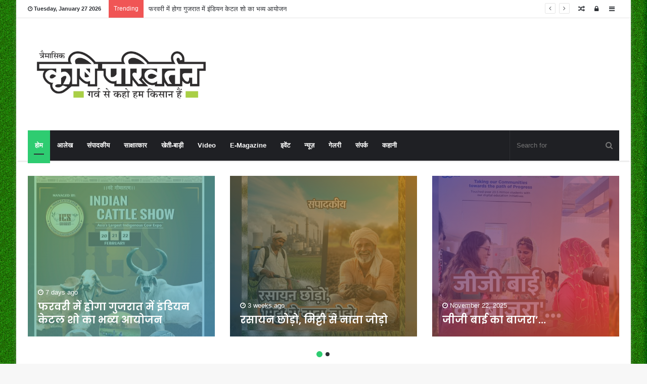

--- FILE ---
content_type: text/html; charset=UTF-8
request_url: https://krishiparivartan.com/
body_size: 16398
content:
<!DOCTYPE html>
<html lang="en-US" prefix="og: http://ogp.me/ns#">
<head>
	<meta charset="UTF-8" />
	<link rel="profile" href="https://gmpg.org/xfn/11" />
	<link rel="pingback" href="https://krishiparivartan.com/xmlrpc.php" />
	<title>Krishi Parivartan &#8211; Krishi Parivartan, गर्व से कहो हम किसान, आर्गेनिक फार्मिंग</title>
<link rel='dns-prefetch' href='//s.w.org' />
<link rel="alternate" type="application/rss+xml" title="Krishi Parivartan &raquo; Feed" href="https://krishiparivartan.com/feed/" />
<link rel="alternate" type="application/rss+xml" title="Krishi Parivartan &raquo; Comments Feed" href="https://krishiparivartan.com/comments/feed/" />

				<meta property="og:title" content="Krishi Parivartan" />
				<meta property="og:type" content="website" />
				<meta property="og:description" content="Krishi Parivartan, गर्व से कहो हम किसान, आर्गेनिक फार्मिंग" />
				<meta property="og:url" content="https://krishiparivartan.com/" />
				<meta property="og:site_name" content="Krishi Parivartan" />
					<script type="text/javascript">
			window._wpemojiSettings = {"baseUrl":"https:\/\/s.w.org\/images\/core\/emoji\/13.0.0\/72x72\/","ext":".png","svgUrl":"https:\/\/s.w.org\/images\/core\/emoji\/13.0.0\/svg\/","svgExt":".svg","source":{"concatemoji":"https:\/\/krishiparivartan.com\/wp-includes\/js\/wp-emoji-release.min.js"}};
			!function(e,a,t){var n,r,o,i=a.createElement("canvas"),p=i.getContext&&i.getContext("2d");function s(e,t){var a=String.fromCharCode;p.clearRect(0,0,i.width,i.height),p.fillText(a.apply(this,e),0,0);e=i.toDataURL();return p.clearRect(0,0,i.width,i.height),p.fillText(a.apply(this,t),0,0),e===i.toDataURL()}function c(e){var t=a.createElement("script");t.src=e,t.defer=t.type="text/javascript",a.getElementsByTagName("head")[0].appendChild(t)}for(o=Array("flag","emoji"),t.supports={everything:!0,everythingExceptFlag:!0},r=0;r<o.length;r++)t.supports[o[r]]=function(e){if(!p||!p.fillText)return!1;switch(p.textBaseline="top",p.font="600 32px Arial",e){case"flag":return s([127987,65039,8205,9895,65039],[127987,65039,8203,9895,65039])?!1:!s([55356,56826,55356,56819],[55356,56826,8203,55356,56819])&&!s([55356,57332,56128,56423,56128,56418,56128,56421,56128,56430,56128,56423,56128,56447],[55356,57332,8203,56128,56423,8203,56128,56418,8203,56128,56421,8203,56128,56430,8203,56128,56423,8203,56128,56447]);case"emoji":return!s([55357,56424,8205,55356,57212],[55357,56424,8203,55356,57212])}return!1}(o[r]),t.supports.everything=t.supports.everything&&t.supports[o[r]],"flag"!==o[r]&&(t.supports.everythingExceptFlag=t.supports.everythingExceptFlag&&t.supports[o[r]]);t.supports.everythingExceptFlag=t.supports.everythingExceptFlag&&!t.supports.flag,t.DOMReady=!1,t.readyCallback=function(){t.DOMReady=!0},t.supports.everything||(n=function(){t.readyCallback()},a.addEventListener?(a.addEventListener("DOMContentLoaded",n,!1),e.addEventListener("load",n,!1)):(e.attachEvent("onload",n),a.attachEvent("onreadystatechange",function(){"complete"===a.readyState&&t.readyCallback()})),(n=t.source||{}).concatemoji?c(n.concatemoji):n.wpemoji&&n.twemoji&&(c(n.twemoji),c(n.wpemoji)))}(window,document,window._wpemojiSettings);
		</script>
		<style type="text/css">
img.wp-smiley,
img.emoji {
	display: inline !important;
	border: none !important;
	box-shadow: none !important;
	height: 1em !important;
	width: 1em !important;
	margin: 0 .07em !important;
	vertical-align: -0.1em !important;
	background: none !important;
	padding: 0 !important;
}
</style>
	<link rel='stylesheet' id='wp-block-library-css'  href='https://krishiparivartan.com/wp-includes/css/dist/block-library/style.min.css' type='text/css' media='all' />
<link rel='stylesheet' id='wp-block-library-theme-css'  href='https://krishiparivartan.com/wp-includes/css/dist/block-library/theme.min.css' type='text/css' media='all' />
<link rel='stylesheet' id='cfblbcss-css'  href='https://krishiparivartan.com/wp-content/plugins/cardoza-facebook-like-box/cardozafacebook.css' type='text/css' media='all' />
<link rel='stylesheet' id='contact-form-7-css'  href='https://krishiparivartan.com/wp-content/plugins/contact-form-7/includes/css/styles.css' type='text/css' media='all' />
<link rel='stylesheet' id='easy-facebook-likebox-plugin-styles-css'  href='https://krishiparivartan.com/wp-content/plugins/easy-facebook-likebox/public/assets/css/public.css' type='text/css' media='all' />
<link rel='stylesheet' id='easy-facebook-likebox-font-awesome-css'  href='https://krishiparivartan.com/wp-content/plugins/easy-facebook-likebox/public/assets/css/font-awesome.css' type='text/css' media='all' />
<link rel='stylesheet' id='easy-facebook-likebox-animate-css'  href='https://krishiparivartan.com/wp-content/plugins/easy-facebook-likebox/public/assets/css/animate.css' type='text/css' media='all' />
<link rel='stylesheet' id='easy-facebook-likebox-popup-styles-css'  href='https://krishiparivartan.com/wp-content/plugins/easy-facebook-likebox/public/assets/popup/magnific-popup.css' type='text/css' media='all' />
<link rel='stylesheet' id='lity-css-css'  href='https://krishiparivartan.com/wp-content/plugins/flowpaper-lite-pdf-flipbook/assets/lity/lity.min.css' type='text/css' media='all' />
<link rel='stylesheet' id='tie-css-styles-css'  href='https://krishiparivartan.com/wp-content/themes/jannah/assets/css/style.min.css' type='text/css' media='all' />
<link rel='stylesheet' id='tie-css-ilightbox-css'  href='https://krishiparivartan.com/wp-content/themes/jannah/assets/css/ilightbox/dark-skin/skin.css' type='text/css' media='all' />
<style id='tie-css-ilightbox-inline-css' type='text/css'>
.wf-active .logo-text,.wf-active h1,.wf-active h2,.wf-active h3,.wf-active h4,.wf-active h5,.wf-active h6{font-family: 'Poppins';}#tie-body{background-image: url(https://krishiparivartan.com/wp-content/themes/jannah/assets/images/patterns/body-bg14.png);}.brand-title,a:hover,#tie-popup-search-submit,#logo.text-logo a,.theme-header nav .components #search-submit:hover,.theme-header .header-nav .components > li:hover > a,.theme-header .header-nav .components li a:hover,.main-menu ul.cats-vertical li a.is-active,.main-menu ul.cats-vertical li a:hover,.main-nav li.mega-menu .post-meta a:hover,.main-nav li.mega-menu .post-box-title a:hover,.main-nav-light .main-nav .menu ul li:hover > a,.main-nav-light .main-nav .menu ul li.current-menu-item:not(.mega-link-column) > a,.search-in-main-nav.autocomplete-suggestions a:hover,.top-nav .menu li:hover > a,.top-nav .menu > .tie-current-menu > a,.search-in-top-nav.autocomplete-suggestions .post-title a:hover,div.mag-box .mag-box-options .mag-box-filter-links a.active,.mag-box-filter-links .flexMenu-viewMore:hover > a,.stars-rating-active,body .tabs.tabs .active > a,.video-play-icon,.spinner-circle:after,#go-to-content:hover,.comment-list .comment-author .fn,.commentlist .comment-author .fn,blockquote::before,blockquote cite,blockquote.quote-simple p,.multiple-post-pages a:hover,#story-index li .is-current,.latest-tweets-widget .twitter-icon-wrap span,.wide-slider-nav-wrapper .slide,.wide-next-prev-slider-wrapper .tie-slider-nav li:hover span,#instagram-link:hover,.review-final-score h3,#mobile-menu-icon:hover .menu-text,.entry a,.entry .post-bottom-meta a[href]:hover,.widget.tie-weather-widget .icon-basecloud-bg:after,q a,blockquote a,.site-footer a:hover,.site-footer .stars-rating-active,.site-footer .twitter-icon-wrap span,.site-info a:hover{color: #2ecc71;}[type='submit'],.button,.generic-button a,.generic-button button,.theme-header .header-nav .comp-sub-menu a.button.guest-btn:hover,.theme-header .header-nav .comp-sub-menu a.checkout-button,nav.main-nav .menu > li.tie-current-menu > a,nav.main-nav .menu > li:hover > a,.main-menu .mega-links-head:after,.main-nav .mega-menu.mega-cat .cats-horizontal li a.is-active,.main-nav .mega-menu.mega-cat .cats-horizontal li a:hover,#mobile-menu-icon:hover .nav-icon,#mobile-menu-icon:hover .nav-icon:before,#mobile-menu-icon:hover .nav-icon:after,.search-in-main-nav.autocomplete-suggestions a.button,.search-in-top-nav.autocomplete-suggestions a.button,.spinner > div,.post-cat,.pages-numbers li.current span,.multiple-post-pages > span,#tie-wrapper .mejs-container .mejs-controls,.mag-box-filter-links a:hover,.slider-arrow-nav a:not(.pagination-disabled):hover,.comment-list .reply a:hover,.commentlist .reply a:hover,#reading-position-indicator,#story-index-icon,.videos-block .playlist-title,.review-percentage .review-item span span,.tie-slick-dots li.slick-active button,.tie-slick-dots li button:hover,.digital-rating-static strong,.timeline-widget li a:hover .date:before,#wp-calendar #today,.posts-list-counter li:before,.cat-counter a + span,.tie-slider-nav li span:hover,.fullwidth-area .widget_tag_cloud .tagcloud a:hover,.magazine2:not(.block-head-4) .dark-widgetized-area ul.tabs a:hover,.magazine2:not(.block-head-4) .dark-widgetized-area ul.tabs .active a,.magazine1 .dark-widgetized-area ul.tabs a:hover,.magazine1 .dark-widgetized-area ul.tabs .active a,.block-head-4.magazine2 .dark-widgetized-area .tabs.tabs .active a,.block-head-4.magazine2 .dark-widgetized-area .tabs > .active a:before,.block-head-4.magazine2 .dark-widgetized-area .tabs > .active a:after,.demo_store,.demo #logo:after,.widget.tie-weather-widget,span.video-close-btn:hover,#go-to-top,.latest-tweets-widget .slider-links .button:not(:hover){background-color: #2ecc71;color: #FFFFFF;}.tie-weather-widget .widget-title h4,.block-head-4.magazine2 #footer .tabs .active a:hover{color: #FFFFFF;}pre,code,.pages-numbers li.current span,.theme-header .header-nav .comp-sub-menu a.button.guest-btn:hover,.multiple-post-pages > span,.post-content-slideshow .tie-slider-nav li span:hover,#tie-body .tie-slider-nav li > span:hover,#instagram-link:before,#instagram-link:after,.slider-arrow-nav a:not(.pagination-disabled):hover,.main-nav .mega-menu.mega-cat .cats-horizontal li a.is-active,.main-nav .mega-menu.mega-cat .cats-horizontal li a:hover,.main-menu .menu > li > .menu-sub-content{border-color: #2ecc71;}.main-menu .menu > li.tie-current-menu{border-bottom-color: #2ecc71;}.top-nav .menu li.menu-item-has-children:hover > a:before{border-top-color: #2ecc71;}.main-nav .main-menu .menu > li.tie-current-menu > a:before,.main-nav .main-menu .menu > li:hover > a:before{border-top-color: #FFFFFF;}header.main-nav-light .main-nav .menu-item-has-children li:hover > a:before,header.main-nav-light .main-nav .mega-menu li:hover > a:before{border-left-color: #2ecc71;}.rtl header.main-nav-light .main-nav .menu-item-has-children li:hover > a:before,.rtl header.main-nav-light .main-nav .mega-menu li:hover > a:before{border-right-color: #2ecc71;border-left-color: transparent;}.top-nav ul.menu li .menu-item-has-children:hover > a:before{border-top-color: transparent;border-left-color: #2ecc71;}.rtl .top-nav ul.menu li .menu-item-has-children:hover > a:before{border-left-color: transparent;border-right-color: #2ecc71;}::-moz-selection{background-color: #2ecc71;color: #FFFFFF;}::selection{background-color: #2ecc71;color: #FFFFFF;}circle.circle_bar{stroke: #2ecc71;}#reading-position-indicator{box-shadow: 0 0 10px rgba( 46,204,113,0.7);}#tie-popup-search-submit:hover,#logo.text-logo a:hover,.entry a:hover,.block-head-4.magazine2 .site-footer .tabs li a:hover,q a:hover,blockquote a:hover{color: #009a3f;}.button:hover,input[type='submit']:hover,.generic-button a:hover,.generic-button button:hover,a.post-cat:hover,.site-footer .button:hover,.site-footer [type='submit']:hover,.search-in-main-nav.autocomplete-suggestions a.button:hover,.search-in-top-nav.autocomplete-suggestions a.button:hover,.theme-header .header-nav .comp-sub-menu a.checkout-button:hover{background-color: #009a3f;color: #FFFFFF;}.theme-header .header-nav .comp-sub-menu a.checkout-button:not(:hover),.entry a.button{color: #FFFFFF;}#story-index.is-compact ul{background-color: #2ecc71;}#story-index.is-compact ul li a,#story-index.is-compact ul li .is-current{color: #FFFFFF;}#tie-body .has-block-head-4,#tie-body .mag-box-title h3,#tie-body .comment-reply-title,#tie-body .related.products > h2,#tie-body .up-sells > h2,#tie-body .cross-sells > h2,#tie-body .cart_totals > h2,#tie-body .bbp-form legend,#tie-body .mag-box-title h3 a,#tie-body .section-title-default a,#tie-body #cancel-comment-reply-link {color: #FFFFFF;}#tie-body .has-block-head-4:before,#tie-body .mag-box-title h3:before,#tie-body .comment-reply-title:before,#tie-body .related.products > h2:before,#tie-body .up-sells > h2:before,#tie-body .cross-sells > h2:before,#tie-body .cart_totals > h2:before,#tie-body .bbp-form legend:before {background-color: #2ecc71;}#tie-body .block-more-button{color: #2ecc71;}#tie-body .block-more-button:hover{color: #009a3f;}#tie-body .tabs,#tie-body .tabs .flexMenu-popup{border-color: #2ecc71;}#tie-body .tabs li a{color: #2ecc71;}#tie-body .tabs li a:hover{color: #009a3f;}#tie-body .tabs li.active a{color: #FFFFFF;background-color: #2ecc71;}#tie-body .tabs > .active a:before,#tie-body .tabs > .active a:after{background-color: #2ecc71;}
</style>
<script type='text/javascript' id='jquery-core-js-extra'>
/* <![CDATA[ */
var tie = {"is_rtl":"","ajaxurl":"https:\/\/krishiparivartan.com\/wp-admin\/admin-ajax.php","mobile_menu_active":"true","mobile_menu_top":"","mobile_menu_parent":"","lightbox_all":"true","lightbox_gallery":"true","lightbox_skin":"dark","lightbox_thumb":"horizontal","lightbox_arrows":"true","is_singular":"1","is_sticky_video":"","reading_indicator":"true","lazyload":"true","select_share":"true","select_share_twitter":"","select_share_facebook":"","select_share_linkedin":"","select_share_email":"","facebook_app_id":"","twitter_username":"","responsive_tables":"true","ad_blocker_detector":"","sticky_behavior":"default","sticky_desktop":"true","sticky_mobile":"true","sticky_mobile_behavior":"default","ajax_loader":"<div class=\"loader-overlay\"><div class=\"spinner-circle\"><\/div><\/div>","type_to_search":"","lang_no_results":"Nothing Found"};
/* ]]> */
</script>
<script type='text/javascript' src='https://krishiparivartan.com/wp-includes/js/jquery/jquery.js' id='jquery-core-js'></script>
<script type='text/javascript' src='https://krishiparivartan.com/wp-content/plugins/cardoza-facebook-like-box/cardozafacebook.js' id='cfblbjs-js'></script>
<script type='text/javascript' src='https://krishiparivartan.com/wp-content/plugins/easy-facebook-likebox/public/assets/popup/jquery.magnific-popup.min.js' id='easy-facebook-likebox-popup-script-js'></script>
<script type='text/javascript' src='https://krishiparivartan.com/wp-content/plugins/easy-facebook-likebox/public/assets/js/jquery.cookie.js' id='easy-facebook-likebox-cookie-script-js'></script>
<script type='text/javascript' id='easy-facebook-likebox-public-script-js-extra'>
/* <![CDATA[ */
var public_ajax = {"ajax_url":"https:\/\/krishiparivartan.com\/wp-admin\/admin-ajax.php"};
var public_ajax = {"ajax_url":"https:\/\/krishiparivartan.com\/wp-admin\/admin-ajax.php"};
/* ]]> */
</script>
<script type='text/javascript' src='https://krishiparivartan.com/wp-content/plugins/easy-facebook-likebox/public/assets/js/public.js' id='easy-facebook-likebox-public-script-js'></script>
<script type='text/javascript' src='https://krishiparivartan.com/wp-content/plugins/flowpaper-lite-pdf-flipbook/assets/lity/lity.min.js' id='lity-js-js'></script>
<link rel="https://api.w.org/" href="https://krishiparivartan.com/wp-json/" /><link rel="alternate" type="application/json" href="https://krishiparivartan.com/wp-json/wp/v2/pages/209" /><link rel="EditURI" type="application/rsd+xml" title="RSD" href="https://krishiparivartan.com/xmlrpc.php?rsd" />
<link rel="wlwmanifest" type="application/wlwmanifest+xml" href="https://krishiparivartan.com/wp-includes/wlwmanifest.xml" /> 
<meta name="generator" content="WordPress 5.5.17" />
<link rel="canonical" href="https://krishiparivartan.com/" />
<link rel='shortlink' href='https://krishiparivartan.com/' />
<link rel="alternate" type="application/json+oembed" href="https://krishiparivartan.com/wp-json/oembed/1.0/embed?url=https%3A%2F%2Fkrishiparivartan.com%2F" />
<link rel="alternate" type="text/xml+oembed" href="https://krishiparivartan.com/wp-json/oembed/1.0/embed?url=https%3A%2F%2Fkrishiparivartan.com%2F&#038;format=xml" />

<meta name="generator" content="Jannah 3.2.0" />
<meta name="theme-color" content="#2ecc71" /><meta name="viewport" content="width=device-width, initial-scale=1.0" />
					<script>
						WebFontConfig ={
							google:{
								families: ['Poppins:regular,500,600,700:latin']
							}
						};
						(function(){
							var wf   = document.createElement('script');
							wf.src   = '//ajax.googleapis.com/ajax/libs/webfont/1/webfont.js';
							wf.type  = 'text/javascript';
							wf.async = 'true';
							var s = document.getElementsByTagName('script')[0];
							s.parentNode.insertBefore(wf, s);
						})();
					</script>
				<link rel="icon" href="https://krishiparivartan.com/wp-content/uploads/2019/03/cropped-KP-Logo-Digital-2-1-32x32.jpg" sizes="32x32" />
<link rel="icon" href="https://krishiparivartan.com/wp-content/uploads/2019/03/cropped-KP-Logo-Digital-2-1-192x192.jpg" sizes="192x192" />
<link rel="apple-touch-icon" href="https://krishiparivartan.com/wp-content/uploads/2019/03/cropped-KP-Logo-Digital-2-1-180x180.jpg" />
<meta name="msapplication-TileImage" content="https://krishiparivartan.com/wp-content/uploads/2019/03/cropped-KP-Logo-Digital-2-1-270x270.jpg" />
	<!-- Global site tag (gtag.js) - Google Analytics -->
<script async src="https://www.googletagmanager.com/gtag/js?id=UA-136309185-1"></script>
<script>
  window.dataLayer = window.dataLayer || [];
  function gtag(){dataLayer.push(arguments);}
  gtag('js', new Date());

  gtag('config', 'UA-136309185-1');
</script>

</head>

<body id="tie-body" class="home page-template-default page page-id-209 boxed-layout wrapper-has-shadow block-head-4 block-head-5 magazine2 is-lazyload is-thumb-overlay-disabled is-desktop is-header-layout-3 has-builder elementor-default elementor-kit-1266">


<div class="background-overlay">

	<div id="tie-container" class="site tie-container">

		
		<div id="tie-wrapper">

			
<header id="theme-header" class="theme-header header-layout-3 main-nav-dark main-nav-below main-nav-boxed top-nav-active top-nav-light top-nav-above has-shadow mobile-header-default">
	
<nav id="top-nav" class="has-date-breaking-components top-nav header-nav has-breaking-news" aria-label="Secondary Navigation">
	<div class="container">
		<div class="topbar-wrapper">

			
					<div class="topbar-today-date">
						<span class="fa fa-clock-o" aria-hidden="true"></span>
						<strong class="inner-text">Tuesday, January 27 2026</strong>
					</div>
					
			<div class="tie-alignleft">
				
<div class="breaking controls-is-active">

	<span class="breaking-title">
		<span class="fa fa-bolt" aria-hidden="true"></span>
		<span class="breaking-title-text">Trending</span>
	</span>

	<ul id="breaking-news-in-header" class="breaking-news" data-type="reveal" data-arrows="true">

		
							<li class="news-item">
								<a href="https://krishiparivartan.com/a-grand-event-of-indian-cattle-show-will-be-held-in-gujarat-in-february/" title="फरवरी में होगा गुजरात में इंडियन केटल शो का भव्य आयोजन">फरवरी में होगा गुजरात में इंडियन केटल शो का भव्य आयोजन</a>
							</li>

							
							<li class="news-item">
								<a href="https://krishiparivartan.com/leave-the-chemicals-and-connect-with-the-soil/" title="रसायन छोड़ो, मिट्टी से नाता जोड़ो">रसायन छोड़ो, मिट्टी से नाता जोड़ो</a>
							</li>

							
							<li class="news-item">
								<a href="https://krishiparivartan.com/sister-in-laws-millet/" title="जीजी बाई का बाजरा’&#8230;">जीजी बाई का बाजरा’&#8230;</a>
							</li>

							
							<li class="news-item">
								<a href="https://krishiparivartan.com/national-registration-certificate-for-abu-fennel-440/" title="आबू सौंफ-440 को राष्ट्रीय पंजीकरण प्रमाण पत्र">आबू सौंफ-440 को राष्ट्रीय पंजीकरण प्रमाण पत्र</a>
							</li>

							
							<li class="news-item">
								<a href="https://krishiparivartan.com/organic-festival-2025-will-be-held-in-indore-from-12-to-14-december/" title="इंदौर में 12 से 14 दिसंबर तक होगा जैविक महोत्सव 2025">इंदौर में 12 से 14 दिसंबर तक होगा जैविक महोत्सव 2025</a>
							</li>

							
							<li class="news-item">
								<a href="https://krishiparivartan.com/why-is-there-a-shortage-of-fertilizer-sometimes-dap-and-sometimes-urea/" title="कभी डीएपी, कभी यूरिया क्यों हो रहा खाद का अकाल?">कभी डीएपी, कभी यूरिया क्यों हो रहा खाद का अकाल?</a>
							</li>

							
							<li class="news-item">
								<a href="https://krishiparivartan.com/mahindra-farm-machinery-launches-new-groundnut-thresher/" title="महिन्द्रा फार्म मशीनरी ने नया ग्राउण्डनट थ्रेशर लॉन्च किया">महिन्द्रा फार्म मशीनरी ने नया ग्राउण्डनट थ्रेशर लॉन्च किया</a>
							</li>

							
							<li class="news-item">
								<a href="https://krishiparivartan.com/why-is-soil-improvement-important/" title="मिट्टी सुधार क्यों ज़रूरी है?">मिट्टी सुधार क्यों ज़रूरी है?</a>
							</li>

							
							<li class="news-item">
								<a href="https://krishiparivartan.com/gromax-gift-in-festive-season-8-new-tractors-and-indias-first-sub-50-hp-cabin-model/" title="फेस्टिव सीज़न में ग्रोमैक्स का तोहफ़ा – 8 नए ट्रैक्टर और भारत का पहला सब-50 HP केबिन मॉडल">फेस्टिव सीज़न में ग्रोमैक्स का तोहफ़ा – 8 नए ट्रैक्टर और भारत का पहला सब-50 HP केबिन मॉडल</a>
							</li>

							
							<li class="news-item">
								<a href="https://krishiparivartan.com/mahindra-broke-the-record-of-sales-in-september-2025/" title="सितंबर-2025 में महिंद्रा ने तोड़ा बिक्री का रिकॉर्ड">सितंबर-2025 में महिंद्रा ने तोड़ा बिक्री का रिकॉर्ड</a>
							</li>

							
	</ul>
</div><!-- #breaking /-->
			</div><!-- .tie-alignleft /-->

			<div class="tie-alignright">
				<ul class="components">	<li class="side-aside-nav-icon menu-item custom-menu-link">
		<a href="#">
			<span class="fa fa-navicon" aria-hidden="true"></span>
			<span class="screen-reader-text">Sidebar</span>
		</a>
	</li>
		<li class="popup-login-icon menu-item custom-menu-link">
	 	<a href="#" class="lgoin-btn tie-popup-trigger">
			<span class="fa fa-lock" aria-hidden="true"></span>
			<span class="screen-reader-text">Log In</span>
		</a>
	</li>
		<li class="random-post-icon menu-item custom-menu-link">
		<a href="/?random-post=1" class="random-post" title="Random Article" rel="nofollow">
			<span class="fa fa-random" aria-hidden="true"></span>
			<span class="screen-reader-text">Random Article</span>
		</a>
	</li>
	</ul><!-- Components -->			</div><!-- .tie-alignright /-->

		</div><!-- .topbar-wrapper /-->
	</div><!-- .container /-->
</nav><!-- #top-nav /-->

<div class="container">
	<div class="tie-row logo-row">

		
		<div class="logo-wrapper">
			<div class="tie-col-md-4 logo-container">
				
		<a href="#" id="mobile-menu-icon">
			<span class="nav-icon"></span>

				<span class="screen-reader-text">Menu</span>		</a>
		
		<div id="logo" class="image-logo" >

			
			<a title="Krishi Parivartan" href="https://krishiparivartan.com/">
				
					<img src="https://krishiparivartan.com/wp-content/uploads/2018/06/Krishi-Parivartan-Logo-1-2.png" alt="Krishi Parivartan" class="logo_normal" width="1174" height="450" style="max-height:450px; width: auto;">
					<img src="https://krishiparivartan.com/wp-content/uploads/2018/06/Krishi-Parivartan-Logo-1-2.png" alt="Krishi Parivartan" class="logo_2x" width="1174" height="450" style="max-height:450px; width: auto;">
				<h1 class="h1-off">Krishi Parivartan</h1>			</a>

			
		</div><!-- #logo /-->

					</div><!-- .tie-col /-->
		</div><!-- .logo-wrapper /-->

		
	</div><!-- .tie-row /-->
</div><!-- .container /-->

<div class="main-nav-wrapper">
	<nav id="main-nav" data-skin="search-in-main-nav live-search-dark" class="main-nav header-nav live-search-parent"  aria-label="Primary Navigation">
		<div class="container">

			<div class="main-menu-wrapper">

				
				<div id="menu-components-wrap">

					
					<div class="main-menu main-menu-wrap tie-alignleft">
						<div id="main-nav-menu" class="main-menu header-menu"><ul id="menu-main-menu" class="menu" role="menubar"><li id="menu-item-360" class="menu-item menu-item-type-post_type menu-item-object-page menu-item-home current-menu-item page_item page-item-209 current_page_item menu-item-360 tie-current-menu"><a href="https://krishiparivartan.com/">होम</a></li>
<li id="menu-item-17" class="menu-item menu-item-type-taxonomy menu-item-object-category menu-item-17"><a href="https://krishiparivartan.com/category/%e0%a4%86%e0%a4%b2%e0%a5%87%e0%a4%96/">आलेख</a></li>
<li id="menu-item-20" class="menu-item menu-item-type-taxonomy menu-item-object-category menu-item-20"><a href="https://krishiparivartan.com/category/%e0%a4%b8%e0%a4%82%e0%a4%aa%e0%a4%be%e0%a4%a6%e0%a4%95%e0%a5%80%e0%a4%af/">संपादकीय</a></li>
<li id="menu-item-19" class="menu-item menu-item-type-taxonomy menu-item-object-category menu-item-19"><a href="https://krishiparivartan.com/category/%e0%a4%b8%e0%a4%be%e0%a4%95%e0%a5%8d%e0%a4%b7%e0%a4%be%e0%a4%a4%e0%a5%8d%e0%a4%95%e0%a4%be%e0%a4%b0/">साक्षात्कार</a></li>
<li id="menu-item-336" class="menu-item menu-item-type-taxonomy menu-item-object-category menu-item-336"><a href="https://krishiparivartan.com/category/%e0%a4%96%e0%a5%87%e0%a4%a4%e0%a5%80-%e0%a4%ac%e0%a4%be%e0%a5%9c%e0%a5%80/">खेती-बाड़ी</a></li>
<li id="menu-item-16" class="menu-item menu-item-type-taxonomy menu-item-object-category menu-item-16"><a href="https://krishiparivartan.com/category/%e0%a4%88-%e0%a4%aa%e0%a4%a4%e0%a5%8d%e0%a4%b0%e0%a4%bf%e0%a4%95%e0%a4%be/">Video</a></li>
<li id="menu-item-1273" class="menu-item menu-item-type-custom menu-item-object-custom menu-item-1273"><a href="https://krishiparivartan.myinstamojo.com/">E-Magazine</a></li>
<li id="menu-item-18" class="menu-item menu-item-type-taxonomy menu-item-object-category menu-item-18"><a href="https://krishiparivartan.com/category/%e0%a4%87%e0%a4%b5%e0%a5%87%e0%a4%82%e0%a4%9f/">इवेंट</a></li>
<li id="menu-item-48" class="menu-item menu-item-type-taxonomy menu-item-object-category menu-item-48"><a href="https://krishiparivartan.com/category/%e0%a4%a8%e0%a5%8d%e0%a4%af%e0%a5%82%e0%a5%9b/">न्यूज़</a></li>
<li id="menu-item-629" class="menu-item menu-item-type-post_type menu-item-object-page menu-item-629"><a href="https://krishiparivartan.com/%e0%a4%97%e0%a5%87%e0%a4%b2%e0%a4%b0%e0%a5%80/">गेलरी</a></li>
<li id="menu-item-52" class="menu-item menu-item-type-post_type menu-item-object-page menu-item-52"><a href="https://krishiparivartan.com/contact/">संपर्क</a></li>
<li id="menu-item-1015" class="menu-item menu-item-type-taxonomy menu-item-object-category menu-item-1015"><a href="https://krishiparivartan.com/category/%e0%a4%95%e0%a4%b9%e0%a4%be%e0%a4%a8%e0%a5%80/">कहानी</a></li>
</ul></div>					</div><!-- .main-menu.tie-alignleft /-->

					<ul class="components">		<li class="search-bar menu-item custom-menu-link" aria-label="Search">
			<form method="get" id="search" action="https://krishiparivartan.com//">
				<input id="search-input" class="is-ajax-search" type="text" name="s" title="Search for" placeholder="Search for" />
				<button id="search-submit" type="submit"><span class="fa fa-search" aria-hidden="true"></span></button>
			</form>
		</li>
		</ul><!-- Components -->
				</div><!-- #menu-components-wrap /-->
			</div><!-- .main-menu-wrapper /-->
		</div><!-- .container /-->
	</nav><!-- #main-nav /-->
</div><!-- .main-nav-wrapper /-->

</header>



<div id="tiepost-209-section-1151" class="section-wrapper container normal-width without-background">
	<div class="section-item is-first-section full-width" style="" >

		
				<div class="container-normal">
					<div class="tie-row main-content-row">
						<div class="main-content tie-col-md-12">
			<section id="tie-block_2115" class="slider-area mag-box">

				
					<div id="tie-main-slider-5-block_2115" class="tie-main-slider main-slider boxed-slider-three-slides-wrapper boxed-slider slide-mask tie-slick-slider-wrapper" data-slider-id="5"  data-speed="3000">

						<div class="loader-overlay"><div class="spinner-circle"></div></div>
						<div class="main-slider-inner">

							<ul class="tie-slider-nav"></ul>
								<div class="containerblock_2115">
									<div class="tie-slick-slider">

										<div class="slide lazy-bg slide-id-1447 tie-slide-1 tie-standard"><img data-lazy="https://krishiparivartan.com/wp-content/uploads/2026/01/ICH-Indian-cattle-show-rajkot-gujrat-780x500.jpg" src="https://krishiparivartan.com/wp-content/themes/jannah/assets/images/tie-empty.png" width="780" height="500" alt=""><div class="slide-bg"></div>
					<a href="https://krishiparivartan.com/a-grand-event-of-indian-cattle-show-will-be-held-in-gujarat-in-february/" class="all-over-thumb-link"><span class="screen-reader-text">फरवरी में होगा गुजरात में इंडियन केटल शो का भव्य आयोजन</span></a>
					<div class="thumb-overlay"><div class="thumb-content"><div class="thumb-meta"><span class="date meta-item"><span class="fa fa-clock-o" aria-hidden="true"></span> <span>7 days ago</span></span></div>
				<h2 class="thumb-title"><a href="https://krishiparivartan.com/a-grand-event-of-indian-cattle-show-will-be-held-in-gujarat-in-february/" title="फरवरी में होगा गुजरात में इंडियन केटल शो का भव्य आयोजन">फरवरी में होगा गुजरात में इंडियन केटल शो का भव्य आयोजन</a></h2>
			<div class="thumb-desc">20, 21 और 22 फरवरी को राजकोट में जुटेंगे देश-विदेश के पशुपालक और डेयरी विशेषज्ञ राजकोट (गुजरात): पशुपालन, डेयरी और&hellip;</div><!-- .thumb-desc --></div> <!-- .thumb-content /-->
					</div><!-- .thumb-overlay /-->
				</div><!-- .slide || .grid-item /-->
			<div class="slide lazy-bg slide-id-1441 tie-slide-2 tie-standard"><img data-lazy="https://krishiparivartan.com/wp-content/uploads/2026/01/Rasayan-Chhodo-Mitti-se-Naata-Jodo-Krishi-Parivartan-Editorial-780x500.jpg" src="https://krishiparivartan.com/wp-content/themes/jannah/assets/images/tie-empty.png" width="780" height="500" alt=""><div class="slide-bg"></div>
					<a href="https://krishiparivartan.com/leave-the-chemicals-and-connect-with-the-soil/" class="all-over-thumb-link"><span class="screen-reader-text">रसायन छोड़ो, मिट्टी से नाता जोड़ो</span></a>
					<div class="thumb-overlay"><div class="thumb-content"><div class="thumb-meta"><span class="date meta-item"><span class="fa fa-clock-o" aria-hidden="true"></span> <span>3 weeks ago</span></span></div>
				<h2 class="thumb-title"><a href="https://krishiparivartan.com/leave-the-chemicals-and-connect-with-the-soil/" title="रसायन छोड़ो, मिट्टी से नाता जोड़ो">रसायन छोड़ो, मिट्टी से नाता जोड़ो</a></h2>
			<div class="thumb-desc">पवन नागर रसायन छोड़ो, मिट्टी से नाता जोड़ो आज का किसान कठिन दौर से गुज़र रहा है। एक ओर बढ़ती&hellip;</div><!-- .thumb-desc --></div> <!-- .thumb-content /-->
					</div><!-- .thumb-overlay /-->
				</div><!-- .slide || .grid-item /-->
			<div class="slide lazy-bg slide-id-1431 tie-slide-3 tie-standard"><img data-lazy="https://krishiparivartan.com/wp-content/uploads/2025/11/jiji-bai-ka-bajra-780x500.jpg" src="https://krishiparivartan.com/wp-content/themes/jannah/assets/images/tie-empty.png" width="780" height="500" alt=""><div class="slide-bg"></div>
					<a href="https://krishiparivartan.com/sister-in-laws-millet/" class="all-over-thumb-link"><span class="screen-reader-text">जीजी बाई का बाजरा’&#8230;</span></a>
					<div class="thumb-overlay"><div class="thumb-content"><div class="thumb-meta"><span class="date meta-item"><span class="fa fa-clock-o" aria-hidden="true"></span> <span>November 22, 2025</span></span></div>
				<h2 class="thumb-title"><a href="https://krishiparivartan.com/sister-in-laws-millet/" title="जीजी बाई का बाजरा’&#8230;">जीजी बाई का बाजरा’&#8230;</a></h2>
			<div class="thumb-desc">बाड़मेर: थार के सुदूर गांवों से निकले बाजरे की महक अब इंटरनेशनल ब्रांड स्टोर पर दस्तक देने को तैयार है।&hellip;</div><!-- .thumb-desc --></div> <!-- .thumb-content /-->
					</div><!-- .thumb-overlay /-->
				</div><!-- .slide || .grid-item /-->
			<div class="slide lazy-bg slide-id-1422 tie-slide-4 tie-standard"><img data-lazy="https://krishiparivartan.com/wp-content/uploads/2025/11/किसान-ईशाक-अली-को-आबू-सौंफ-440-ke-liye-mila-nationa-certificate-780x500.jpg" src="https://krishiparivartan.com/wp-content/themes/jannah/assets/images/tie-empty.png" width="780" height="500" alt=""><div class="slide-bg"></div>
					<a href="https://krishiparivartan.com/national-registration-certificate-for-abu-fennel-440/" class="all-over-thumb-link"><span class="screen-reader-text">आबू सौंफ-440 को राष्ट्रीय पंजीकरण प्रमाण पत्र</span></a>
					<div class="thumb-overlay"><div class="thumb-content"><div class="thumb-meta"><span class="date meta-item"><span class="fa fa-clock-o" aria-hidden="true"></span> <span>November 4, 2025</span></span></div>
				<h2 class="thumb-title"><a href="https://krishiparivartan.com/national-registration-certificate-for-abu-fennel-440/" title="आबू सौंफ-440 को राष्ट्रीय पंजीकरण प्रमाण पत्र">आबू सौंफ-440 को राष्ट्रीय पंजीकरण प्रमाण पत्र</a></h2>
			<div class="thumb-desc">सिरोही।&nbsp;पिंडवाड़ा तहसील के काछोली गांव के प्रगतिशील किसान&nbsp;ईशाक अली&nbsp;को उनकी विशिष्ट सौंफ किस्म&nbsp;‘आबू सौंफ-440’&nbsp;के लिए भारत सरकार से&nbsp;राष्ट्रीय पंजीकरण, संरक्षण&hellip;</div><!-- .thumb-desc --></div> <!-- .thumb-content /-->
					</div><!-- .thumb-overlay /-->
				</div><!-- .slide || .grid-item /-->
			<div class="slide lazy-bg slide-id-1418 tie-slide-5 tie-standard"><img data-lazy="https://krishiparivartan.com/wp-content/uploads/2025/11/Inodre-mein-hoga-javikmahotsav-2025-780x500.jpg" src="https://krishiparivartan.com/wp-content/themes/jannah/assets/images/tie-empty.png" width="780" height="500" alt=""><div class="slide-bg"></div>
					<a href="https://krishiparivartan.com/organic-festival-2025-will-be-held-in-indore-from-12-to-14-december/" class="all-over-thumb-link"><span class="screen-reader-text">इंदौर में 12 से 14 दिसंबर तक होगा जैविक महोत्सव 2025</span></a>
					<div class="thumb-overlay"><div class="thumb-content"><div class="thumb-meta"><span class="date meta-item"><span class="fa fa-clock-o" aria-hidden="true"></span> <span>November 4, 2025</span></span></div>
				<h2 class="thumb-title"><a href="https://krishiparivartan.com/organic-festival-2025-will-be-held-in-indore-from-12-to-14-december/" title="इंदौर में 12 से 14 दिसंबर तक होगा जैविक महोत्सव 2025">इंदौर में 12 से 14 दिसंबर तक होगा जैविक महोत्सव 2025</a></h2>
			<div class="thumb-desc">इंदौर, नवंबर 2025:स्वस्थ जीवनशैली और रासायनिक-मुक्त खेती को बढ़ावा देने के उद्देश्य से “जैविक महोत्सव 2025” का आयोजन इस वर्ष&hellip;</div><!-- .thumb-desc --></div> <!-- .thumb-content /-->
					</div><!-- .thumb-overlay /-->
				</div><!-- .slide || .grid-item /-->
			<div class="slide lazy-bg slide-id-1415 tie-slide-6 tie-standard"><img data-lazy="https://krishiparivartan.com/wp-content/uploads/2025/11/DAP-aur-Urea-ka-akal-780x500.jpg" src="https://krishiparivartan.com/wp-content/themes/jannah/assets/images/tie-empty.png" width="780" height="500" alt=""><div class="slide-bg"></div>
					<a href="https://krishiparivartan.com/why-is-there-a-shortage-of-fertilizer-sometimes-dap-and-sometimes-urea/" class="all-over-thumb-link"><span class="screen-reader-text">कभी डीएपी, कभी यूरिया क्यों हो रहा खाद का अकाल?</span></a>
					<div class="thumb-overlay"><div class="thumb-content"><div class="thumb-meta"><span class="date meta-item"><span class="fa fa-clock-o" aria-hidden="true"></span> <span>November 1, 2025</span></span></div>
				<h2 class="thumb-title"><a href="https://krishiparivartan.com/why-is-there-a-shortage-of-fertilizer-sometimes-dap-and-sometimes-urea/" title="कभी डीएपी, कभी यूरिया क्यों हो रहा खाद का अकाल?">कभी डीएपी, कभी यूरिया क्यों हो रहा खाद का अकाल?</a></h2>
			<div class="thumb-desc">&#8221;डीएपी खाद का टोकन न मिलने से नाराज़ किसानों ने किया चक्काजाम&#8221;, &#8221;खाद के लिए तरस रहे किसान, कोलारस में&hellip;</div><!-- .thumb-desc --></div> <!-- .thumb-content /-->
					</div><!-- .thumb-overlay /-->
				</div><!-- .slide || .grid-item /-->
			
									</div><!-- .tie-slick-slider /-->
								</div><!-- container /-->

							
						</div><!-- .main-slider-inner  /-->
					</div><!-- .main-slider /-->

					
		</section><!-- .slider-area -->

			
		
			
			
			
						</div><!-- .main-content /-->
					</div><!-- .main-content-row /-->
				</div><!-- .container /-->	</div><!-- .section-item /-->
</div><!-- .tiepost-209-section-1151 /-->

	
<div id="tiepost-209-section-4265" class="section-wrapper container normal-width without-background">
	<div class="section-item sidebar-right has-sidebar" style="" >

		
				<div class="container-normal">
					<div class="tie-row main-content-row">
						<div class="main-content tie-col-md-8 tie-col-xs-12" role="main">

				<div id="tie-block_2580" class="mag-box big-post-left-box has-first-big-post">
				
					<div class="container-wrapper">

						
		<div class="mag-box-title the-global-title">
			<h3>
				Editorial/संपादकीय			</h3>

			</div><!-- .mag-box-title /-->
						<div class="mag-box-container clearfix">

							<ul class="posts-items posts-list-container">	<li class="post-item  tie-standard">

		
			<a href="https://krishiparivartan.com/leave-the-chemicals-and-connect-with-the-soil/" title="रसायन छोड़ो, मिट्टी से नाता जोड़ो" class="post-thumb"><h5 class="post-cat-wrap"><span class="post-cat tie-cat-3">संपादकीय</span></h5>
				<div class="post-thumb-overlay-wrap">
					<div class="post-thumb-overlay">
						<span class="icon"></span>
					</div>
				</div>
			<img width="390" height="220" src="https://krishiparivartan.com/wp-content/themes/jannah/assets/images/tie-empty.png" class="attachment-jannah-image-large size-jannah-image-large lazy-img wp-post-image" alt="" loading="lazy" data-src="https://krishiparivartan.com/wp-content/uploads/2026/01/Rasayan-Chhodo-Mitti-se-Naata-Jodo-Krishi-Parivartan-Editorial-390x220.jpg" /></a>
		<div class="post-details">

			<div class="post-meta">
				<span class="meta-author meta-item"><a href="https://krishiparivartan.com/author/adminkrishi/" class="author-name" title="adminkrishi"><span class="fa fa-user" aria-hidden="true"></span> adminkrishi</a>
				</span>
			<span class="date meta-item"><span class="fa fa-clock-o" aria-hidden="true"></span> <span>3 weeks ago</span></span><div class="tie-alignright"><span class="meta-comment meta-item"><a href="https://krishiparivartan.com/leave-the-chemicals-and-connect-with-the-soil/#respond"><span class="fa fa-comments" aria-hidden="true"></span> 0</a></span><span class="meta-views meta-item "><span class="tie-icon-fire" aria-hidden="true"></span> 90 </span></div><div class="clearfix"></div></div><!-- .post-meta -->
			<h3 class="post-title"><a href="https://krishiparivartan.com/leave-the-chemicals-and-connect-with-the-soil/" title="रसायन छोड़ो, मिट्टी से नाता जोड़ो">रसायन छोड़ो, मिट्टी से नाता जोड़ो</a></h3>

								<p class="post-excerpt">पवन नागर रसायन छोड़ो, मिट्टी से नाता जोड़ो आज का किसान कठिन दौर से गुज़र रहा है। एक ओर बढ़ती लागत, दूसरी ओर घटती उपज की गुणवत्ता, और तीसरी ओर बिगड़ता स्वास्थ्य – इन तीनों&hellip;</p>
										<a class="more-link button" href="https://krishiparivartan.com/leave-the-chemicals-and-connect-with-the-soil/">Read More &raquo;</a>
					
		</div><!-- .post-details /-->

	</li><!-- .first-post -->


	<li class="post-item  tie-standard">
		
			<a href="https://krishiparivartan.com/why-is-there-a-shortage-of-fertilizer-sometimes-dap-and-sometimes-urea/" title="कभी डीएपी, कभी यूरिया क्यों हो रहा खाद का अकाल?" class="post-thumb">
				<div class="post-thumb-overlay-wrap">
					<div class="post-thumb-overlay">
						<span class="icon"></span>
					</div>
				</div>
			<img width="220" height="150" src="https://krishiparivartan.com/wp-content/themes/jannah/assets/images/tie-empty-small.png" class="attachment-jannah-image-small size-jannah-image-small lazy-img tie-small-image wp-post-image" alt="" loading="lazy" data-src="https://krishiparivartan.com/wp-content/uploads/2025/11/DAP-aur-Urea-ka-akal-220x150.jpg" /></a>
		<div class="post-details">

			<div class="post-meta"><span class="date meta-item"><span class="fa fa-clock-o" aria-hidden="true"></span> <span>November 1, 2025</span></span><div class="clearfix"></div></div><!-- .post-meta -->
			<h3 class="post-title"><a href="https://krishiparivartan.com/why-is-there-a-shortage-of-fertilizer-sometimes-dap-and-sometimes-urea/" title="कभी डीएपी, कभी यूरिया क्यों हो रहा खाद का अकाल?">कभी डीएपी, कभी यूरिया क्यों हो रहा खाद का अकाल?</a></h3>
		</div><!-- .post-details /-->
	</li>


	<li class="post-item  tie-standard">
		
			<a href="https://krishiparivartan.com/climate-change-flood-farmers-and-solutions/" title="जलवायु परिवर्तन, बाढ़, किसान और समाधान" class="post-thumb">
				<div class="post-thumb-overlay-wrap">
					<div class="post-thumb-overlay">
						<span class="icon"></span>
					</div>
				</div>
			<img width="220" height="150" src="https://krishiparivartan.com/wp-content/themes/jannah/assets/images/tie-empty-small.png" class="attachment-jannah-image-small size-jannah-image-small lazy-img tie-small-image wp-post-image" alt="" loading="lazy" data-src="https://krishiparivartan.com/wp-content/uploads/2025/09/krishiparivartan-jawayuparivartan-badh-kisan-aur-samadhaan-1-220x150.jpg" /></a>
		<div class="post-details">

			<div class="post-meta"><span class="date meta-item"><span class="fa fa-clock-o" aria-hidden="true"></span> <span>September 29, 2025</span></span><div class="clearfix"></div></div><!-- .post-meta -->
			<h3 class="post-title"><a href="https://krishiparivartan.com/climate-change-flood-farmers-and-solutions/" title="जलवायु परिवर्तन, बाढ़, किसान और समाधान">जलवायु परिवर्तन, बाढ़, किसान और समाधान</a></h3>
		</div><!-- .post-details /-->
	</li>


	<li class="post-item  tie-standard">
		
			<a href="https://krishiparivartan.com/will-our-future-be-poison-free/" title="क्या हमारा भविष्य ज़हरमुक्त होगा?" class="post-thumb">
				<div class="post-thumb-overlay-wrap">
					<div class="post-thumb-overlay">
						<span class="icon"></span>
					</div>
				</div>
			<img width="220" height="150" src="https://krishiparivartan.com/wp-content/themes/jannah/assets/images/tie-empty-small.png" class="attachment-jannah-image-small size-jannah-image-small lazy-img tie-small-image wp-post-image" alt="" loading="lazy" data-src="https://krishiparivartan.com/wp-content/uploads/2025/07/kya-hamara-bhavishya-jaharmukt-hoga-220x150.jpg" /></a>
		<div class="post-details">

			<div class="post-meta"><span class="date meta-item"><span class="fa fa-clock-o" aria-hidden="true"></span> <span>July 1, 2025</span></span><div class="clearfix"></div></div><!-- .post-meta -->
			<h3 class="post-title"><a href="https://krishiparivartan.com/will-our-future-be-poison-free/" title="क्या हमारा भविष्य ज़हरमुक्त होगा?">क्या हमारा भविष्य ज़हरमुक्त होगा?</a></h3>
		</div><!-- .post-details /-->
	</li>


	<li class="post-item  tie-standard">
		
			<a href="https://krishiparivartan.com/%e0%a4%aa%e0%a4%b0%e0%a4%bf%e0%a4%b5%e0%a4%be%e0%a4%b0-%e0%a4%94%e0%a4%b0-%e0%a4%aa%e0%a4%b0%e0%a5%8d%e0%a4%af%e0%a4%be%e0%a4%b5%e0%a4%b0%e0%a4%a3-%e0%a4%95%e0%a5%87-%e0%a4%b2%e0%a4%bf%e0%a4%8f/" title="परिवार और पर्यावरण के लिए खतरनाक होती रासायनिक खेती" class="post-thumb">
				<div class="post-thumb-overlay-wrap">
					<div class="post-thumb-overlay">
						<span class="icon"></span>
					</div>
				</div>
			<img width="220" height="150" src="https://krishiparivartan.com/wp-content/themes/jannah/assets/images/tie-empty-small.png" class="attachment-jannah-image-small size-jannah-image-small lazy-img tie-small-image wp-post-image" alt="" loading="lazy" data-src="https://krishiparivartan.com/wp-content/uploads/2025/03/Khatarnak-hoti-rasayanik-kheti-220x150.jpg" /></a>
		<div class="post-details">

			<div class="post-meta"><span class="date meta-item"><span class="fa fa-clock-o" aria-hidden="true"></span> <span>March 30, 2025</span></span><div class="clearfix"></div></div><!-- .post-meta -->
			<h3 class="post-title"><a href="https://krishiparivartan.com/%e0%a4%aa%e0%a4%b0%e0%a4%bf%e0%a4%b5%e0%a4%be%e0%a4%b0-%e0%a4%94%e0%a4%b0-%e0%a4%aa%e0%a4%b0%e0%a5%8d%e0%a4%af%e0%a4%be%e0%a4%b5%e0%a4%b0%e0%a4%a3-%e0%a4%95%e0%a5%87-%e0%a4%b2%e0%a4%bf%e0%a4%8f/" title="परिवार और पर्यावरण के लिए खतरनाक होती रासायनिक खेती">परिवार और पर्यावरण के लिए खतरनाक होती रासायनिक खेती</a></h3>
		</div><!-- .post-details /-->
	</li>

</ul><div class="clearfix"></div>
						</div><!-- .mag-box-container /-->


						
					</div><!-- .container-wrapper /-->

				
			</div><!-- .mag-box /-->

			
		</div><!-- .main-content /-->
			
					<aside class="sidebar tie-col-md-4 tie-col-xs-12 normal-side" aria-label="Primary Sidebar">
						<div class="theiaStickySidebar">
							<div id="facebook-widget-2" class="container-wrapper widget facebook-widget"><div class="widget-title the-global-title has-block-head-4"><h4>Find us on Facebook<span class="widget-title-icon fa"></span></h4></div>					<div id="fb-root"></div>
					<script data-cfasync="false">(function(d, s, id){
					  var js, fjs = d.getElementsByTagName(s)[0];
					  if (d.getElementById(id)) return;
					  js = d.createElement(s); js.id = id;
					  js.src = "//connect.facebook.net/en_US/sdk.js#xfbml=1&version=v2.8";
					  fjs.parentNode.insertBefore(js, fjs);
					}(document, 'script', 'facebook-jssdk'));</script>
					<div class="fb-page" data-href="http://www.facebook.com/krishiparivartanindia/" data-hide-cover="false" data-show-facepile="true" data-show-posts="true" data-adapt-container-width="true">
						<div class="fb-xfbml-parse-ignore"><a href="https://www.facebook.com/krishiparivartanindia/">Find us on Facebook</a></div>
					</div>

				<div class="clearfix"></div></div><!-- .widget /-->						</div><!-- .theiaStickySidebar /-->
					</aside><!-- .sidebar /-->
				
			
					</div><!-- .main-content-row -->
				</div><!-- .container /-->
				</div><!-- .section-item /-->
</div><!-- .tiepost-209-section-4265 /-->

	
<div id="tiepost-209-section-3247" class="section-wrapper container normal-width without-background">
	<div class="section-item sidebar-right has-sidebar" style="" >

		
				<div class="container-normal">
					<div class="tie-row main-content-row">
						<div class="main-content tie-col-md-8 tie-col-xs-12" role="main">

				<div id="tie-block_2640" class="mag-box big-post-left-box has-first-big-post">
				
					<div class="container-wrapper">

						
		<div class="mag-box-title the-global-title">
			<h3>
				Farming /  खेती			</h3>

			</div><!-- .mag-box-title /-->
						<div class="mag-box-container clearfix">

							<ul class="posts-items posts-list-container">	<li class="post-item  tie-standard">

		
			<a href="https://krishiparivartan.com/why-is-soil-improvement-important/" title="मिट्टी सुधार क्यों ज़रूरी है?" class="post-thumb"><h5 class="post-cat-wrap"><span class="post-cat tie-cat-12">खेती-बाड़ी</span></h5>
				<div class="post-thumb-overlay-wrap">
					<div class="post-thumb-overlay">
						<span class="icon"></span>
					</div>
				</div>
			<img width="390" height="220" src="https://krishiparivartan.com/wp-content/themes/jannah/assets/images/tie-empty.png" class="attachment-jannah-image-large size-jannah-image-large lazy-img wp-post-image" alt="" loading="lazy" data-src="https://krishiparivartan.com/wp-content/uploads/2025/10/mitti-sudhar-kyun-hai-jaruri-krishiparivartan-390x220.jpg" /></a>
		<div class="post-details">

			<div class="post-meta">
				<span class="meta-author meta-item"><a href="https://krishiparivartan.com/author/adminkrishi/" class="author-name" title="adminkrishi"><span class="fa fa-user" aria-hidden="true"></span> adminkrishi</a>
				</span>
			<span class="date meta-item"><span class="fa fa-clock-o" aria-hidden="true"></span> <span>October 6, 2025</span></span><div class="tie-alignright"><span class="meta-comment meta-item"><a href="https://krishiparivartan.com/why-is-soil-improvement-important/#respond"><span class="fa fa-comments" aria-hidden="true"></span> 0</a></span><span class="meta-views meta-item warm"><span class="tie-icon-fire" aria-hidden="true"></span> 628 </span></div><div class="clearfix"></div></div><!-- .post-meta -->
			<h3 class="post-title"><a href="https://krishiparivartan.com/why-is-soil-improvement-important/" title="मिट्टी सुधार क्यों ज़रूरी है?">मिट्टी सुधार क्यों ज़रूरी है?</a></h3>

								<p class="post-excerpt">भारत की खेती सदियों से मिट्टी की ताकत पर टिकी हुई है। किसान का पसीना और मिट्टी की उर्वरता मिलकर ही अन्न पैदा करते हैं। लेकिन पिछले कुछ दशकों में हमारी मिट्टी की हालत कमजोर&hellip;</p>
										<a class="more-link button" href="https://krishiparivartan.com/why-is-soil-improvement-important/">Read More &raquo;</a>
					
		</div><!-- .post-details /-->

	</li><!-- .first-post -->


	<li class="post-item  tie-standard">
		
			<a href="https://krishiparivartan.com/health-from-white-brinjal-and-its-leaves/" title="सफेद बैंगन और उसकी पत्तियों से सेहत" class="post-thumb">
				<div class="post-thumb-overlay-wrap">
					<div class="post-thumb-overlay">
						<span class="icon"></span>
					</div>
				</div>
			<img width="220" height="150" src="https://krishiparivartan.com/wp-content/themes/jannah/assets/images/tie-empty-small.png" class="attachment-jannah-image-small size-jannah-image-small lazy-img tie-small-image wp-post-image" alt="" loading="lazy" data-src="https://krishiparivartan.com/wp-content/uploads/2022/07/सफेद-बैंगन-और-उसकी-पत्तियों-से-सेहत-220x150.jpg" /></a>
		<div class="post-details">

			<div class="post-meta"><span class="date meta-item"><span class="fa fa-clock-o" aria-hidden="true"></span> <span>July 27, 2022</span></span><div class="clearfix"></div></div><!-- .post-meta -->
			<h3 class="post-title"><a href="https://krishiparivartan.com/health-from-white-brinjal-and-its-leaves/" title="सफेद बैंगन और उसकी पत्तियों से सेहत">सफेद बैंगन और उसकी पत्तियों से सेहत</a></h3>
		</div><!-- .post-details /-->
	</li>


	<li class="post-item  tie-standard">
		
			<a href="https://krishiparivartan.com/medicinal-crops-from-production-to-use/" title="औषधीय फसलें उत्पादन से उपयोग तक" class="post-thumb">
				<div class="post-thumb-overlay-wrap">
					<div class="post-thumb-overlay">
						<span class="icon"></span>
					</div>
				</div>
			<img width="220" height="150" src="https://krishiparivartan.com/wp-content/themes/jannah/assets/images/tie-empty-small.png" class="attachment-jannah-image-small size-jannah-image-small lazy-img tie-small-image wp-post-image" alt="" loading="lazy" data-src="https://krishiparivartan.com/wp-content/uploads/2021/03/medicinal-plant-production-to-use-by-ashish-kumar-krishi-parivartan-khetiwadi-1-220x150.jpg" /></a>
		<div class="post-details">

			<div class="post-meta"><span class="date meta-item"><span class="fa fa-clock-o" aria-hidden="true"></span> <span>March 12, 2021</span></span><div class="clearfix"></div></div><!-- .post-meta -->
			<h3 class="post-title"><a href="https://krishiparivartan.com/medicinal-crops-from-production-to-use/" title="औषधीय फसलें उत्पादन से उपयोग तक">औषधीय फसलें उत्पादन से उपयोग तक</a></h3>
		</div><!-- .post-details /-->
	</li>


	<li class="post-item  tie-standard">
		
			<a href="https://krishiparivartan.com/%e0%a4%ad%e0%a4%be%e0%a4%b0%e0%a4%a4-%e0%a4%ae%e0%a5%87%e0%a4%82-%e0%a4%ab%e0%a4%b2%e0%a4%a4%e0%a5%80-%e0%a4%ab%e0%a5%82%e0%a4%b2%e0%a4%a4%e0%a5%80%e0%a4%82-%e0%a4%a4%e0%a5%81%e0%a4%b2%e0%a4%b8/" title="भारत में फलती-फूलतीं तुलसी की प्रजातियाँ" class="post-thumb">
				<div class="post-thumb-overlay-wrap">
					<div class="post-thumb-overlay">
						<span class="icon"></span>
					</div>
				</div>
			<img width="220" height="150" src="https://krishiparivartan.com/wp-content/themes/jannah/assets/images/tie-empty-small.png" class="attachment-jannah-image-small size-jannah-image-small lazy-img tie-small-image wp-post-image" alt="" loading="lazy" data-src="https://krishiparivartan.com/wp-content/uploads/2020/09/Bharat-mein-phalti-phoolti-tulsi-ki-prajatiyan-by-Ashish-Kumar-220x150.jpg" /></a>
		<div class="post-details">

			<div class="post-meta"><span class="date meta-item"><span class="fa fa-clock-o" aria-hidden="true"></span> <span>September 4, 2020</span></span><div class="clearfix"></div></div><!-- .post-meta -->
			<h3 class="post-title"><a href="https://krishiparivartan.com/%e0%a4%ad%e0%a4%be%e0%a4%b0%e0%a4%a4-%e0%a4%ae%e0%a5%87%e0%a4%82-%e0%a4%ab%e0%a4%b2%e0%a4%a4%e0%a5%80-%e0%a4%ab%e0%a5%82%e0%a4%b2%e0%a4%a4%e0%a5%80%e0%a4%82-%e0%a4%a4%e0%a5%81%e0%a4%b2%e0%a4%b8/" title="भारत में फलती-फूलतीं तुलसी की प्रजातियाँ">भारत में फलती-फूलतीं तुलसी की प्रजातियाँ</a></h3>
		</div><!-- .post-details /-->
	</li>


	<li class="post-item  tie-standard">
		
			<a href="https://krishiparivartan.com/%e0%a4%86%e0%a4%9c-%e0%a4%95%e0%a5%80-%e0%a4%86%e0%a4%b5%e0%a4%b6%e0%a5%8d%e0%a4%af%e0%a4%95%e0%a4%a4%e0%a4%be-%e0%a4%89%e0%a4%a4%e0%a5%8d%e0%a4%aa%e0%a4%be%e0%a4%a6%e0%a4%a8-%e0%a4%ac%e0%a4%a2/" title="आज की आवश्यकता उत्पादन बढ़ाना नहीं बल्कि जल, जंगल एवं जमीन सुधारना होना चाहिए" class="post-thumb">
				<div class="post-thumb-overlay-wrap">
					<div class="post-thumb-overlay">
						<span class="icon"></span>
					</div>
				</div>
			<img width="220" height="150" src="https://krishiparivartan.com/wp-content/themes/jannah/assets/images/tie-empty-small.png" class="attachment-jannah-image-small size-jannah-image-small lazy-img tie-small-image wp-post-image" alt="" loading="lazy" data-src="https://krishiparivartan.com/wp-content/uploads/2020/04/आज-की-आवश्यकता-उत्पादन-बढ़ाना-नहीं-बल्कि-जल-जंगल-एवं-जमीन-सुधारना-होना-चाहिए-220x150.jpg" /></a>
		<div class="post-details">

			<div class="post-meta"><span class="date meta-item"><span class="fa fa-clock-o" aria-hidden="true"></span> <span>April 11, 2020</span></span><div class="clearfix"></div></div><!-- .post-meta -->
			<h3 class="post-title"><a href="https://krishiparivartan.com/%e0%a4%86%e0%a4%9c-%e0%a4%95%e0%a5%80-%e0%a4%86%e0%a4%b5%e0%a4%b6%e0%a5%8d%e0%a4%af%e0%a4%95%e0%a4%a4%e0%a4%be-%e0%a4%89%e0%a4%a4%e0%a5%8d%e0%a4%aa%e0%a4%be%e0%a4%a6%e0%a4%a8-%e0%a4%ac%e0%a4%a2/" title="आज की आवश्यकता उत्पादन बढ़ाना नहीं बल्कि जल, जंगल एवं जमीन सुधारना होना चाहिए">आज की आवश्यकता उत्पादन बढ़ाना नहीं बल्कि जल, जंगल एवं जमीन सुधारना होना चाहिए</a></h3>
		</div><!-- .post-details /-->
	</li>

</ul><div class="clearfix"></div>
						</div><!-- .mag-box-container /-->


						
					</div><!-- .container-wrapper /-->

				
			</div><!-- .mag-box /-->

			
		</div><!-- .main-content /-->
			
					<aside class="sidebar tie-col-md-4 tie-col-xs-12 normal-side" aria-label="Primary Sidebar">
						<div class="theiaStickySidebar">
							
			<div class="container-wrapper tabs-container-wrapper tabs-container-3">
				<div class="widget tabs-widget">
					<div class="widget-container">
						<div class="tabs-widget">
							<div class="tabs-wrapper">

								<ul class="tabs">
									<li><a href="#widget_tabs-2-recent">Recent</a></li><li><a href="#widget_tabs-2-popular">Popular</a></li><li><a href="#widget_tabs-2-comments">Comments</a></li>								</ul>

								
											<div id="widget_tabs-2-recent" class="tab-content tab-content-recent">
												<ul class="tab-content-elements">
													
<li class="widget-post-list tie-standard">

			<div class="post-widget-thumbnail">

			
			<a href="https://krishiparivartan.com/a-grand-event-of-indian-cattle-show-will-be-held-in-gujarat-in-february/" title="फरवरी में होगा गुजरात में इंडियन केटल शो का भव्य आयोजन" class="post-thumb">
				<div class="post-thumb-overlay-wrap">
					<div class="post-thumb-overlay">
						<span class="icon"></span>
					</div>
				</div>
			<img width="220" height="150" src="https://krishiparivartan.com/wp-content/themes/jannah/assets/images/tie-empty-small.png" class="attachment-jannah-image-small size-jannah-image-small lazy-img tie-small-image wp-post-image" alt="" loading="lazy" data-src="https://krishiparivartan.com/wp-content/uploads/2026/01/ICH-Indian-cattle-show-rajkot-gujrat-220x150.jpg" /></a>		</div>
	
	<div class="post-widget-body ">
		<h3 class="post-title"><a href="https://krishiparivartan.com/a-grand-event-of-indian-cattle-show-will-be-held-in-gujarat-in-february/" title="फरवरी में होगा गुजरात में इंडियन केटल शो का भव्य आयोजन">फरवरी में होगा गुजरात में इंडियन केटल शो का भव्य आयोजन</a></h3>

		<div class="post-meta">
			<span class="date meta-item"><span class="fa fa-clock-o" aria-hidden="true"></span> <span>6 days ago</span></span>		</div>
	</div>
</li>

<li class="widget-post-list tie-standard">

			<div class="post-widget-thumbnail">

			
			<a href="https://krishiparivartan.com/leave-the-chemicals-and-connect-with-the-soil/" title="रसायन छोड़ो, मिट्टी से नाता जोड़ो" class="post-thumb">
				<div class="post-thumb-overlay-wrap">
					<div class="post-thumb-overlay">
						<span class="icon"></span>
					</div>
				</div>
			<img width="220" height="150" src="https://krishiparivartan.com/wp-content/themes/jannah/assets/images/tie-empty-small.png" class="attachment-jannah-image-small size-jannah-image-small lazy-img tie-small-image wp-post-image" alt="" loading="lazy" data-src="https://krishiparivartan.com/wp-content/uploads/2026/01/Rasayan-Chhodo-Mitti-se-Naata-Jodo-Krishi-Parivartan-Editorial-220x150.jpg" /></a>		</div>
	
	<div class="post-widget-body ">
		<h3 class="post-title"><a href="https://krishiparivartan.com/leave-the-chemicals-and-connect-with-the-soil/" title="रसायन छोड़ो, मिट्टी से नाता जोड़ो">रसायन छोड़ो, मिट्टी से नाता जोड़ो</a></h3>

		<div class="post-meta">
			<span class="date meta-item"><span class="fa fa-clock-o" aria-hidden="true"></span> <span>3 weeks ago</span></span>		</div>
	</div>
</li>

<li class="widget-post-list tie-standard">

			<div class="post-widget-thumbnail">

			
			<a href="https://krishiparivartan.com/sister-in-laws-millet/" title="जीजी बाई का बाजरा’&#8230;" class="post-thumb">
				<div class="post-thumb-overlay-wrap">
					<div class="post-thumb-overlay">
						<span class="icon"></span>
					</div>
				</div>
			<img width="220" height="150" src="https://krishiparivartan.com/wp-content/themes/jannah/assets/images/tie-empty-small.png" class="attachment-jannah-image-small size-jannah-image-small lazy-img tie-small-image wp-post-image" alt="" loading="lazy" data-src="https://krishiparivartan.com/wp-content/uploads/2025/11/jiji-bai-ka-bajra-220x150.jpg" /></a>		</div>
	
	<div class="post-widget-body ">
		<h3 class="post-title"><a href="https://krishiparivartan.com/sister-in-laws-millet/" title="जीजी बाई का बाजरा’&#8230;">जीजी बाई का बाजरा’&#8230;</a></h3>

		<div class="post-meta">
			<span class="date meta-item"><span class="fa fa-clock-o" aria-hidden="true"></span> <span>November 22, 2025</span></span>		</div>
	</div>
</li>

<li class="widget-post-list tie-standard">

			<div class="post-widget-thumbnail">

			
			<a href="https://krishiparivartan.com/national-registration-certificate-for-abu-fennel-440/" title="आबू सौंफ-440 को राष्ट्रीय पंजीकरण प्रमाण पत्र" class="post-thumb">
				<div class="post-thumb-overlay-wrap">
					<div class="post-thumb-overlay">
						<span class="icon"></span>
					</div>
				</div>
			<img width="220" height="150" src="https://krishiparivartan.com/wp-content/themes/jannah/assets/images/tie-empty-small.png" class="attachment-jannah-image-small size-jannah-image-small lazy-img tie-small-image wp-post-image" alt="" loading="lazy" data-src="https://krishiparivartan.com/wp-content/uploads/2025/11/किसान-ईशाक-अली-को-आबू-सौंफ-440-ke-liye-mila-nationa-certificate-220x150.jpg" /></a>		</div>
	
	<div class="post-widget-body ">
		<h3 class="post-title"><a href="https://krishiparivartan.com/national-registration-certificate-for-abu-fennel-440/" title="आबू सौंफ-440 को राष्ट्रीय पंजीकरण प्रमाण पत्र">आबू सौंफ-440 को राष्ट्रीय पंजीकरण प्रमाण पत्र</a></h3>

		<div class="post-meta">
			<span class="date meta-item"><span class="fa fa-clock-o" aria-hidden="true"></span> <span>November 4, 2025</span></span>		</div>
	</div>
</li>

<li class="widget-post-list tie-standard">

			<div class="post-widget-thumbnail">

			
			<a href="https://krishiparivartan.com/organic-festival-2025-will-be-held-in-indore-from-12-to-14-december/" title="इंदौर में 12 से 14 दिसंबर तक होगा जैविक महोत्सव 2025" class="post-thumb">
				<div class="post-thumb-overlay-wrap">
					<div class="post-thumb-overlay">
						<span class="icon"></span>
					</div>
				</div>
			<img width="220" height="150" src="https://krishiparivartan.com/wp-content/themes/jannah/assets/images/tie-empty-small.png" class="attachment-jannah-image-small size-jannah-image-small lazy-img tie-small-image wp-post-image" alt="" loading="lazy" data-src="https://krishiparivartan.com/wp-content/uploads/2025/11/Inodre-mein-hoga-javikmahotsav-2025-220x150.jpg" /></a>		</div>
	
	<div class="post-widget-body ">
		<h3 class="post-title"><a href="https://krishiparivartan.com/organic-festival-2025-will-be-held-in-indore-from-12-to-14-december/" title="इंदौर में 12 से 14 दिसंबर तक होगा जैविक महोत्सव 2025">इंदौर में 12 से 14 दिसंबर तक होगा जैविक महोत्सव 2025</a></h3>

		<div class="post-meta">
			<span class="date meta-item"><span class="fa fa-clock-o" aria-hidden="true"></span> <span>November 4, 2025</span></span>		</div>
	</div>
</li>
												</ul>
											</div>

										
											<div id="widget_tabs-2-popular" class="tab-content tab-content-popular">
												<ul class="tab-content-elements">
													
<li class="widget-post-list tie-standard">

			<div class="post-widget-thumbnail">

			
			<a href="https://krishiparivartan.com/medicinal-crops-from-production-to-use/" title="औषधीय फसलें उत्पादन से उपयोग तक" class="post-thumb">
				<div class="post-thumb-overlay-wrap">
					<div class="post-thumb-overlay">
						<span class="icon"></span>
					</div>
				</div>
			<img width="220" height="150" src="https://krishiparivartan.com/wp-content/themes/jannah/assets/images/tie-empty-small.png" class="attachment-jannah-image-small size-jannah-image-small lazy-img tie-small-image wp-post-image" alt="" loading="lazy" data-src="https://krishiparivartan.com/wp-content/uploads/2021/03/medicinal-plant-production-to-use-by-ashish-kumar-krishi-parivartan-khetiwadi-1-220x150.jpg" /></a>		</div>
	
	<div class="post-widget-body ">
		<h3 class="post-title"><a href="https://krishiparivartan.com/medicinal-crops-from-production-to-use/" title="औषधीय फसलें उत्पादन से उपयोग तक">औषधीय फसलें उत्पादन से उपयोग तक</a></h3>

		<div class="post-meta">
			<span class="date meta-item"><span class="fa fa-clock-o" aria-hidden="true"></span> <span>March 12, 2021</span></span>		</div>
	</div>
</li>

<li class="widget-post-list tie-standard">

			<div class="post-widget-thumbnail">

			
			<a href="https://krishiparivartan.com/%e0%a4%ad%e0%a4%97%e0%a4%b5%e0%a4%be%e0%a4%a8-%e0%a4%ad%e0%a4%b0%e0%a5%8b%e0%a4%b8%e0%a5%87-%e0%a4%a8%e0%a4%b9%e0%a5%80%e0%a4%82-%e0%a4%ad%e0%a4%97%e0%a4%b5%e0%a4%be%e0%a4%a8-%e0%a4%95%e0%a5%87/" title="भगवान भरोसे नहीं, भगवान के तरीके से करें खेती" class="post-thumb">
				<div class="post-thumb-overlay-wrap">
					<div class="post-thumb-overlay">
						<span class="icon"></span>
					</div>
				</div>
			<img width="220" height="150" src="https://krishiparivartan.com/wp-content/themes/jannah/assets/images/tie-empty-small.png" class="attachment-jannah-image-small size-jannah-image-small lazy-img tie-small-image wp-post-image" alt="" loading="lazy" data-src="https://krishiparivartan.com/wp-content/uploads/2016/06/Bhagwan-bharose-nahi-bhagwan-ke-tarike-se-220x150.jpg" /></a>		</div>
	
	<div class="post-widget-body ">
		<h3 class="post-title"><a href="https://krishiparivartan.com/%e0%a4%ad%e0%a4%97%e0%a4%b5%e0%a4%be%e0%a4%a8-%e0%a4%ad%e0%a4%b0%e0%a5%8b%e0%a4%b8%e0%a5%87-%e0%a4%a8%e0%a4%b9%e0%a5%80%e0%a4%82-%e0%a4%ad%e0%a4%97%e0%a4%b5%e0%a4%be%e0%a4%a8-%e0%a4%95%e0%a5%87/" title="भगवान भरोसे नहीं, भगवान के तरीके से करें खेती">भगवान भरोसे नहीं, भगवान के तरीके से करें खेती</a></h3>

		<div class="post-meta">
			<span class="date meta-item"><span class="fa fa-clock-o" aria-hidden="true"></span> <span>June 10, 2016</span></span>		</div>
	</div>
</li>

<li class="widget-post-list">

			<div class="post-widget-thumbnail">

			
			<a href="https://krishiparivartan.com/%e0%a4%95%e0%a5%83%e0%a4%b7%e0%a4%bf-%e0%a4%95%e0%a4%be-%e0%a4%a6%e0%a5%81%e0%a4%b0%e0%a5%8d%e0%a4%ad%e0%a4%be%e0%a4%97%e0%a5%8d%e0%a4%af-%e0%a4%af%e0%a4%be-%e0%a4%95%e0%a5%83%e0%a4%b7%e0%a4%bf/" title="कृषि का दुर्भाग्य या कृषि हमारा भाग्य?" class="post-thumb">
				<div class="post-thumb-overlay-wrap">
					<div class="post-thumb-overlay">
						<span class="icon"></span>
					</div>
				</div>
			<img width="220" height="55" src="https://krishiparivartan.com/wp-content/themes/jannah/assets/images/tie-empty-small.png" class="attachment-jannah-image-small size-jannah-image-small lazy-img tie-small-image wp-post-image" alt="" loading="lazy" data-src="https://krishiparivartan.com/wp-content/uploads/2019/06/mukta-parade.jpg" /></a>		</div>
	
	<div class="post-widget-body ">
		<h3 class="post-title"><a href="https://krishiparivartan.com/%e0%a4%95%e0%a5%83%e0%a4%b7%e0%a4%bf-%e0%a4%95%e0%a4%be-%e0%a4%a6%e0%a5%81%e0%a4%b0%e0%a5%8d%e0%a4%ad%e0%a4%be%e0%a4%97%e0%a5%8d%e0%a4%af-%e0%a4%af%e0%a4%be-%e0%a4%95%e0%a5%83%e0%a4%b7%e0%a4%bf/" title="कृषि का दुर्भाग्य या कृषि हमारा भाग्य?">कृषि का दुर्भाग्य या कृषि हमारा भाग्य?</a></h3>

		<div class="post-meta">
			<span class="date meta-item"><span class="fa fa-clock-o" aria-hidden="true"></span> <span>June 28, 2019</span></span>		</div>
	</div>
</li>

<li class="widget-post-list tie-standard">

			<div class="post-widget-thumbnail">

			
			<a href="https://krishiparivartan.com/20-%e0%a4%b0%e0%a5%81%e0%a4%aa%e0%a4%af%e0%a5%87-%e0%a4%ae%e0%a5%87%e0%a4%82-%e0%a4%95%e0%a5%80%e0%a4%9c%e0%a4%bf%e0%a4%8f-%e0%a4%9c%e0%a5%80%e0%a4%b5%e0%a4%a8-%e0%a4%ad%e0%a4%b0-%e0%a4%9c%e0%a5%88/" title="20 रुपये में कीजिए जीवन भर जैविक खेती" class="post-thumb">
				<div class="post-thumb-overlay-wrap">
					<div class="post-thumb-overlay">
						<span class="icon"></span>
					</div>
				</div>
			<img width="220" height="150" src="https://krishiparivartan.com/wp-content/themes/jannah/assets/images/tie-empty-small.png" class="attachment-jannah-image-small size-jannah-image-small lazy-img tie-small-image wp-post-image" alt="" loading="lazy" data-src="https://krishiparivartan.com/wp-content/uploads/2020/02/D-composer-se-kijiye-jeevan-bhar-kheti-220x150.jpg" /></a>		</div>
	
	<div class="post-widget-body ">
		<h3 class="post-title"><a href="https://krishiparivartan.com/20-%e0%a4%b0%e0%a5%81%e0%a4%aa%e0%a4%af%e0%a5%87-%e0%a4%ae%e0%a5%87%e0%a4%82-%e0%a4%95%e0%a5%80%e0%a4%9c%e0%a4%bf%e0%a4%8f-%e0%a4%9c%e0%a5%80%e0%a4%b5%e0%a4%a8-%e0%a4%ad%e0%a4%b0-%e0%a4%9c%e0%a5%88/" title="20 रुपये में कीजिए जीवन भर जैविक खेती">20 रुपये में कीजिए जीवन भर जैविक खेती</a></h3>

		<div class="post-meta">
			<span class="date meta-item"><span class="fa fa-clock-o" aria-hidden="true"></span> <span>February 24, 2020</span></span>		</div>
	</div>
</li>

<li class="widget-post-list">

			<div class="post-widget-thumbnail">

			
			<a href="https://krishiparivartan.com/%e0%a4%86%e0%a4%af%e0%a5%81%e0%a4%b7-%e0%a4%ae%e0%a4%82%e0%a4%a4%e0%a5%8d%e0%a4%b0%e0%a4%be%e0%a4%b2%e0%a4%af-%e0%a4%ad%e0%a4%be%e0%a4%b0%e0%a4%a4-%e0%a4%b8%e0%a4%b0%e0%a4%95%e0%a4%be%e0%a4%b0/" title="आयुष मंत्रालय, भारत सरकार [एनएमबीपी] ने राजस्थान के राकेश चौधरी को बनाया सदस्य" class="post-thumb">
				<div class="post-thumb-overlay-wrap">
					<div class="post-thumb-overlay">
						<span class="icon"></span>
					</div>
				</div>
			<img width="220" height="124" src="https://krishiparivartan.com/wp-content/themes/jannah/assets/images/tie-empty-small.png" class="attachment-jannah-image-small size-jannah-image-small lazy-img tie-small-image wp-post-image" alt="" loading="lazy" data-src="https://krishiparivartan.com/wp-content/uploads/2018/08/IMG-20171207-WA0028.jpg" /></a>		</div>
	
	<div class="post-widget-body ">
		<h3 class="post-title"><a href="https://krishiparivartan.com/%e0%a4%86%e0%a4%af%e0%a5%81%e0%a4%b7-%e0%a4%ae%e0%a4%82%e0%a4%a4%e0%a5%8d%e0%a4%b0%e0%a4%be%e0%a4%b2%e0%a4%af-%e0%a4%ad%e0%a4%be%e0%a4%b0%e0%a4%a4-%e0%a4%b8%e0%a4%b0%e0%a4%95%e0%a4%be%e0%a4%b0/" title="आयुष मंत्रालय, भारत सरकार [एनएमबीपी] ने राजस्थान के राकेश चौधरी को बनाया सदस्य">आयुष मंत्रालय, भारत सरकार [एनएमबीपी] ने राजस्थान के राकेश चौधरी को बनाया सदस्य</a></h3>

		<div class="post-meta">
			<span class="date meta-item"><span class="fa fa-clock-o" aria-hidden="true"></span> <span>August 12, 2018</span></span>		</div>
	</div>
</li>
												</ul>
											</div>

										
											<div id="widget_tabs-2-comments" class="tab-content tab-content-comments">
												<ul class="tab-content-elements">
																<li>
									<div class="post-widget-thumbnail" style="width:70px">
						<a class="author-avatar" href="https://krishiparivartan.com/20-%e0%a4%b0%e0%a5%81%e0%a4%aa%e0%a4%af%e0%a5%87-%e0%a4%ae%e0%a5%87%e0%a4%82-%e0%a4%95%e0%a5%80%e0%a4%9c%e0%a4%bf%e0%a4%8f-%e0%a4%9c%e0%a5%80%e0%a4%b5%e0%a4%a8-%e0%a4%ad%e0%a4%b0-%e0%a4%9c%e0%a5%88/#comment-1022">
							<img alt='' src='https://krishiparivartan.com/wp-content/themes/jannah/assets/images/tie-empty-square.png' data-src='https://secure.gravatar.com/avatar/a6bb0e8a544c353a388cffe481515f0c?s=70&#038;d=mm&#038;r=g' data-2x='https://secure.gravatar.com/avatar/a6bb0e8a544c353a388cffe481515f0c?s=140&#038;d=mm&#038;r=g 2x' class='lazy-img avatar avatar-70 photo' height='70' width='70' loading='lazy'/>						</a>
					</div>
					
				<div class="comment-body ">
					<a class="comment-author" href="https://krishiparivartan.com/20-%e0%a4%b0%e0%a5%81%e0%a4%aa%e0%a4%af%e0%a5%87-%e0%a4%ae%e0%a5%87%e0%a4%82-%e0%a4%95%e0%a5%80%e0%a4%9c%e0%a4%bf%e0%a4%8f-%e0%a4%9c%e0%a5%80%e0%a4%b5%e0%a4%a8-%e0%a4%ad%e0%a4%b0-%e0%a4%9c%e0%a5%88/#comment-1022">
						adminkrishi					</a>
					<p>आपका मोबाइल नंबर देने की कृपा करें...</p>
				</div>

			</li>
						<li>
									<div class="post-widget-thumbnail" style="width:70px">
						<a class="author-avatar" href="https://krishiparivartan.com/medicinal-crops-from-production-to-use/#comment-973">
							<img alt='' src='https://krishiparivartan.com/wp-content/themes/jannah/assets/images/tie-empty-square.png' data-src='https://secure.gravatar.com/avatar/a6bb0e8a544c353a388cffe481515f0c?s=70&#038;d=mm&#038;r=g' data-2x='https://secure.gravatar.com/avatar/a6bb0e8a544c353a388cffe481515f0c?s=140&#038;d=mm&#038;r=g 2x' class='lazy-img avatar avatar-70 photo' height='70' width='70' loading='lazy'/>						</a>
					</div>
					
				<div class="comment-body ">
					<a class="comment-author" href="https://krishiparivartan.com/medicinal-crops-from-production-to-use/#comment-973">
						adminkrishi					</a>
					<p>जी आपका बहुत धन्यवाद, इन्सुलिन के बारे में भी जल्द ही जानकार...</p>
				</div>

			</li>
						<li>
									<div class="post-widget-thumbnail" style="width:70px">
						<a class="author-avatar" href="https://krishiparivartan.com/%e0%a4%96%e0%a5%87%e0%a4%a4%e0%a5%8b%e0%a4%82-%e0%a4%95%e0%a5%80-%e0%a4%ae%e0%a4%bf%e0%a4%9f%e0%a5%8d%e0%a4%9f%e0%a5%80-%e0%a4%b9%e0%a5%81%e0%a4%88-%e0%a4%95%e0%a4%ae%e0%a4%9c%e0%a4%bc%e0%a5%8b/#comment-946">
							<img alt='' src='https://krishiparivartan.com/wp-content/themes/jannah/assets/images/tie-empty-square.png' data-src='https://secure.gravatar.com/avatar/a3b0938e9de2d241c2b9370247843545?s=70&#038;d=mm&#038;r=g' data-2x='https://secure.gravatar.com/avatar/a3b0938e9de2d241c2b9370247843545?s=140&#038;d=mm&#038;r=g 2x' class='lazy-img avatar avatar-70 photo' height='70' width='70' loading='lazy'/>						</a>
					</div>
					
				<div class="comment-body ">
					<a class="comment-author" href="https://krishiparivartan.com/%e0%a4%96%e0%a5%87%e0%a4%a4%e0%a5%8b%e0%a4%82-%e0%a4%95%e0%a5%80-%e0%a4%ae%e0%a4%bf%e0%a4%9f%e0%a5%8d%e0%a4%9f%e0%a5%80-%e0%a4%b9%e0%a5%81%e0%a4%88-%e0%a4%95%e0%a4%ae%e0%a4%9c%e0%a4%bc%e0%a5%8b/#comment-946">
						vermicompost bed					</a>
					<p>किसानों को इस संकट से बचने के लिए बड़ी मात्रा में जैविक खाद...</p>
				</div>

			</li>
						<li>
									<div class="post-widget-thumbnail" style="width:70px">
						<a class="author-avatar" href="https://krishiparivartan.com/%e0%a4%85%e0%a4%a7%e0%a5%8d%e0%a4%af%e0%a4%be%e0%a4%a6%e0%a5%87%e0%a4%b6%e0%a5%8b%e0%a4%82-%e0%a4%a8%e0%a5%87-%e0%a4%85%e0%a4%95%e0%a5%87%e0%a4%b2%e0%a4%be-%e0%a4%95%e0%a4%b0-%e0%a4%a6%e0%a4%bf/#comment-945">
							<img alt='' src='https://krishiparivartan.com/wp-content/themes/jannah/assets/images/tie-empty-square.png' data-src='https://secure.gravatar.com/avatar/a3b0938e9de2d241c2b9370247843545?s=70&#038;d=mm&#038;r=g' data-2x='https://secure.gravatar.com/avatar/a3b0938e9de2d241c2b9370247843545?s=140&#038;d=mm&#038;r=g 2x' class='lazy-img avatar avatar-70 photo' height='70' width='70' loading='lazy'/>						</a>
					</div>
					
				<div class="comment-body ">
					<a class="comment-author" href="https://krishiparivartan.com/%e0%a4%85%e0%a4%a7%e0%a5%8d%e0%a4%af%e0%a4%be%e0%a4%a6%e0%a5%87%e0%a4%b6%e0%a5%8b%e0%a4%82-%e0%a4%a8%e0%a5%87-%e0%a4%85%e0%a4%95%e0%a5%87%e0%a4%b2%e0%a4%be-%e0%a4%95%e0%a4%b0-%e0%a4%a6%e0%a4%bf/#comment-945">
						hdpe tirpal					</a>
					<p>बिल्कुल सही बात है किसानों को इस पर विचार करना चाहिए...</p>
				</div>

			</li>
						<li>
									<div class="post-widget-thumbnail" style="width:70px">
						<a class="author-avatar" href="https://krishiparivartan.com/%e0%a4%95%e0%a5%83%e0%a4%b7%e0%a4%bf-%e0%a4%95%e0%a4%be%e0%a4%b0%e0%a5%8d%e0%a4%af-%e0%a4%ae%e0%a5%87%e0%a4%82-%e0%a4%b8%e0%a4%95%e0%a4%be%e0%a4%b0%e0%a4%be%e0%a4%a4%e0%a5%8d%e0%a4%ae%e0%a4%95/#comment-944">
							<img alt='' src='https://krishiparivartan.com/wp-content/themes/jannah/assets/images/tie-empty-square.png' data-src='https://secure.gravatar.com/avatar/a3b0938e9de2d241c2b9370247843545?s=70&#038;d=mm&#038;r=g' data-2x='https://secure.gravatar.com/avatar/a3b0938e9de2d241c2b9370247843545?s=140&#038;d=mm&#038;r=g 2x' class='lazy-img avatar avatar-70 photo' height='70' width='70' loading='lazy'/>						</a>
					</div>
					
				<div class="comment-body ">
					<a class="comment-author" href="https://krishiparivartan.com/%e0%a4%95%e0%a5%83%e0%a4%b7%e0%a4%bf-%e0%a4%95%e0%a4%be%e0%a4%b0%e0%a5%8d%e0%a4%af-%e0%a4%ae%e0%a5%87%e0%a4%82-%e0%a4%b8%e0%a4%95%e0%a4%be%e0%a4%b0%e0%a4%be%e0%a4%a4%e0%a5%8d%e0%a4%ae%e0%a4%95/#comment-944">
						hdpe tirpal					</a>
					<p>यह जानकारी किसानों के लिए बहुत ही लाभकारी साबित होगी...</p>
				</div>

			</li>
															</ul>
											</div>

										
							</div>
						</div>
					</div>
				</div>
			</div>
									</div><!-- .theiaStickySidebar /-->
					</aside><!-- .sidebar /-->
				
			
					</div><!-- .main-content-row -->
				</div><!-- .container /-->
				</div><!-- .section-item /-->
</div><!-- .tiepost-209-section-3247 /-->

	
<footer id="footer" class="site-footer dark-skin dark-widgetized-area">

	
			<div id="footer-widgets-container">
				<div class="container">
					


		<div class="footer-widget-area ">
			<div class="tie-row">

									<div class="tie-col-sm-4 normal-side">
						<div id="text-2" class="container-wrapper widget widget_text">			<div class="textwidget"></div>
		<div class="clearfix"></div></div><!-- .widget /-->					</div><!-- .tie-col /-->
				
									<div class="tie-col-sm-4 normal-side">
						<div id="tie-widget-categories-2" class="container-wrapper widget widget_categories tie-widget-categories"><div class="widget-title the-global-title has-block-head-4"><h4>Categories<span class="widget-title-icon fa"></span></h4></div><ul>	<li class="cat-item cat-counter tie-cat-item-3"><a href="https://krishiparivartan.com/category/%e0%a4%b8%e0%a4%82%e0%a4%aa%e0%a4%be%e0%a4%a6%e0%a4%95%e0%a5%80%e0%a4%af/">संपादकीय</a> <span>47</span>
</li>
	<li class="cat-item cat-counter tie-cat-item-8"><a href="https://krishiparivartan.com/category/%e0%a4%a8%e0%a5%8d%e0%a4%af%e0%a5%82%e0%a5%9b/">न्यूज़</a> <span>18</span>
</li>
	<li class="cat-item cat-counter tie-cat-item-5"><a href="https://krishiparivartan.com/category/%e0%a4%b8%e0%a4%be%e0%a4%95%e0%a5%8d%e0%a4%b7%e0%a4%be%e0%a4%a4%e0%a5%8d%e0%a4%95%e0%a4%be%e0%a4%b0/">साक्षात्कार</a> <span>16</span>
</li>
	<li class="cat-item cat-counter tie-cat-item-4"><a href="https://krishiparivartan.com/category/%e0%a4%86%e0%a4%b2%e0%a5%87%e0%a4%96/">आलेख</a> <span>12</span>
</li>
	<li class="cat-item cat-counter tie-cat-item-12"><a href="https://krishiparivartan.com/category/%e0%a4%96%e0%a5%87%e0%a4%a4%e0%a5%80-%e0%a4%ac%e0%a4%be%e0%a5%9c%e0%a5%80/">खेती-बाड़ी</a> <span>11</span>
</li>
	<li class="cat-item cat-counter tie-cat-item-271"><a href="https://krishiparivartan.com/category/%e0%a4%95%e0%a4%b9%e0%a4%be%e0%a4%a8%e0%a5%80/">कहानी</a> <span>6</span>
</li>
	<li class="cat-item cat-counter tie-cat-item-6"><a href="https://krishiparivartan.com/category/%e0%a4%87%e0%a4%b5%e0%a5%87%e0%a4%82%e0%a4%9f/">इवेंट</a> <span>3</span>
</li>
	<li class="cat-item cat-counter tie-cat-item-7"><a href="https://krishiparivartan.com/category/%e0%a4%88-%e0%a4%aa%e0%a4%a4%e0%a5%8d%e0%a4%b0%e0%a4%bf%e0%a4%95%e0%a4%be/">ई-पत्रिका</a> <span>1</span>
</li>
	<li class="cat-item cat-counter tie-cat-item-1018"><a href="https://krishiparivartan.com/category/%e0%a4%b5%e0%a5%80%e0%a4%a1%e0%a4%bf%e0%a4%af%e0%a5%8b/">वीडियो</a> <span>1</span>
</li>
	<li class="cat-item cat-counter tie-cat-item-1426"><a href="https://krishiparivartan.com/category/%e0%a4%b8%e0%a5%87%e0%a4%b9%e0%a5%8d%e0%a4%a4/">सेह्त</a> <span>1</span>
</li>
</ul><div class="clearfix"></div></div>					</div><!-- .tie-col /-->
				
									<div class="tie-col-sm-4 normal-side">
						<div id="calendar-3" class="container-wrapper widget widget_calendar"><div id="calendar_wrap" class="calendar_wrap"><table id="wp-calendar" class="wp-calendar-table">
	<caption>January 2026</caption>
	<thead>
	<tr>
		<th scope="col" title="Monday">M</th>
		<th scope="col" title="Tuesday">T</th>
		<th scope="col" title="Wednesday">W</th>
		<th scope="col" title="Thursday">T</th>
		<th scope="col" title="Friday">F</th>
		<th scope="col" title="Saturday">S</th>
		<th scope="col" title="Sunday">S</th>
	</tr>
	</thead>
	<tbody>
	<tr>
		<td colspan="3" class="pad">&nbsp;</td><td>1</td><td>2</td><td>3</td><td>4</td>
	</tr>
	<tr>
		<td>5</td><td>6</td><td><a href="https://krishiparivartan.com/2026/01/07/" aria-label="Posts published on January 7, 2026">7</a></td><td>8</td><td>9</td><td>10</td><td>11</td>
	</tr>
	<tr>
		<td>12</td><td>13</td><td>14</td><td>15</td><td>16</td><td>17</td><td>18</td>
	</tr>
	<tr>
		<td>19</td><td>20</td><td><a href="https://krishiparivartan.com/2026/01/21/" aria-label="Posts published on January 21, 2026">21</a></td><td>22</td><td>23</td><td>24</td><td>25</td>
	</tr>
	<tr>
		<td>26</td><td id="today">27</td><td>28</td><td>29</td><td>30</td><td>31</td>
		<td class="pad" colspan="1">&nbsp;</td>
	</tr>
	</tbody>
	</table><nav aria-label="Previous and next months" class="wp-calendar-nav">
		<span class="wp-calendar-nav-prev"><a href="https://krishiparivartan.com/2025/11/">&laquo; Nov</a></span>
		<span class="pad">&nbsp;</span>
		<span class="wp-calendar-nav-next">&nbsp;</span>
	</nav></div><div class="clearfix"></div></div><!-- .widget /-->					</div><!-- .tie-col /-->
				
				
			</div><!-- .tie-row /-->
		</div><!-- .footer-widget-area /-->

						</div><!-- .container /-->
			</div><!-- #Footer-widgets-container /-->
			
			<div id="site-info" class="site-info site-info-layout-2">
				<div class="container">
					<div class="tie-row">
						<div class="tie-col-md-12">

							<div class="copyright-text copyright-text-first">&copy; Copyright 2026, All Rights Reserved &nbsp;|&nbsp; <span style="color:red;" class="fa fa-heart"></span> <a href="https://tielabs.com/go/jannah-sites-footer" target="_blank">Jannah Theme by TieLabs</a></div><ul class="social-icons"></ul> 

						</div><!-- .tie-col /-->
					</div><!-- .tie-row /-->
				</div><!-- .container /-->
			</div><!-- #site-info /-->
			
</footer><!-- #footer /-->


		<a id="go-to-top" class="go-to-top-button" href="#go-to-tie-body">
			<span class="fa fa-angle-up"></span>
			<span class="screen-reader-text">Back to top button</span>
		</a>
		<div class="clear"></div>
	
		</div><!-- #tie-wrapper /-->

		

	<aside class="side-aside normal-side tie-aside-effect dark-skin dark-widgetized-area is-fullwidth" aria-label="Secondary Sidebar">
		<div data-height="100%" class="side-aside-wrapper has-custom-scroll">

			<a href="#" class="close-side-aside remove big-btn light-btn">
				<span class="screen-reader-text">Close</span>
			</a><!-- .close-side-aside /-->

			<div id="mobile-container">

				
				<div id="mobile-menu" class="hide-menu-icons">

					
				</div><!-- #mobile-menu /-->

				<div class="mobile-social-search">
											<div id="mobile-social-icons" class="social-icons-widget solid-social-icons">
							<ul></ul> 
						</div><!-- #mobile-social-icons /-->
												<div id="mobile-search">
							<form role="search" method="get" class="search-form" action="https://krishiparivartan.com/">
				<label>
					<span class="screen-reader-text">Search for:</span>
					<input type="search" class="search-field" placeholder="Search &hellip;" value="" name="s" />
				</label>
				<input type="submit" class="search-submit" value="Search" />
			</form>						</div><!-- #mobile-search /-->
										</div><!-- #mobile-social-search /-->

			</div><!-- #mobile-container /-->


			
				<div id="slide-sidebar-widgets">
					<div id="search-3" class="container-wrapper widget widget_search"><div class="widget-title the-global-title has-block-head-4"><h4>Search<span class="widget-title-icon fa"></span></h4></div><form role="search" method="get" class="search-form" action="https://krishiparivartan.com/">
				<label>
					<span class="screen-reader-text">Search for:</span>
					<input type="search" class="search-field" placeholder="Search &hellip;" value="" name="s" />
				</label>
				<input type="submit" class="search-submit" value="Search" />
			</form><div class="clearfix"></div></div><!-- .widget /-->
		<div id="recent-posts-2" class="container-wrapper widget widget_recent_entries">
		<div class="widget-title the-global-title has-block-head-4"><h4>Recent Posts<span class="widget-title-icon fa"></span></h4></div>
		<ul>
											<li>
					<a href="https://krishiparivartan.com/a-grand-event-of-indian-cattle-show-will-be-held-in-gujarat-in-february/">फरवरी में होगा गुजरात में इंडियन केटल शो का भव्य आयोजन</a>
									</li>
											<li>
					<a href="https://krishiparivartan.com/leave-the-chemicals-and-connect-with-the-soil/">रसायन छोड़ो, मिट्टी से नाता जोड़ो</a>
									</li>
											<li>
					<a href="https://krishiparivartan.com/sister-in-laws-millet/">जीजी बाई का बाजरा’&#8230;</a>
									</li>
											<li>
					<a href="https://krishiparivartan.com/national-registration-certificate-for-abu-fennel-440/">आबू सौंफ-440 को राष्ट्रीय पंजीकरण प्रमाण पत्र</a>
									</li>
											<li>
					<a href="https://krishiparivartan.com/organic-festival-2025-will-be-held-in-indore-from-12-to-14-december/">इंदौर में 12 से 14 दिसंबर तक होगा जैविक महोत्सव 2025</a>
									</li>
					</ul>

		<div class="clearfix"></div></div><div id="media_image-5" class="container-wrapper widget widget_media_image"><div class="widget-title the-global-title has-block-head-4"><h4>Ads<span class="widget-title-icon fa"></span></h4></div><img width="300" height="195" src="https://krishiparivartan.com/wp-content/themes/jannah/assets/images/tie-empty.png" class="image wp-image-822  attachment-medium size-medium lazy-img" alt="" loading="lazy" style="max-width: 100%; height: auto;" data-src="https://krishiparivartan.com/wp-content/uploads/2018/12/ad-300x195.jpg" /><div class="clearfix"></div></div><!-- .widget /--><div id="categories-9" class="container-wrapper widget widget_categories"><div class="widget-title the-global-title has-block-head-4"><h4>Categories<span class="widget-title-icon fa"></span></h4></div>
			<ul>
					<li class="cat-item cat-item-4"><a href="https://krishiparivartan.com/category/%e0%a4%86%e0%a4%b2%e0%a5%87%e0%a4%96/">आलेख</a>
</li>
	<li class="cat-item cat-item-6"><a href="https://krishiparivartan.com/category/%e0%a4%87%e0%a4%b5%e0%a5%87%e0%a4%82%e0%a4%9f/">इवेंट</a>
</li>
	<li class="cat-item cat-item-7"><a href="https://krishiparivartan.com/category/%e0%a4%88-%e0%a4%aa%e0%a4%a4%e0%a5%8d%e0%a4%b0%e0%a4%bf%e0%a4%95%e0%a4%be/">ई-पत्रिका</a>
</li>
	<li class="cat-item cat-item-271"><a href="https://krishiparivartan.com/category/%e0%a4%95%e0%a4%b9%e0%a4%be%e0%a4%a8%e0%a5%80/">कहानी</a>
</li>
	<li class="cat-item cat-item-12"><a href="https://krishiparivartan.com/category/%e0%a4%96%e0%a5%87%e0%a4%a4%e0%a5%80-%e0%a4%ac%e0%a4%be%e0%a5%9c%e0%a5%80/">खेती-बाड़ी</a>
</li>
	<li class="cat-item cat-item-8"><a href="https://krishiparivartan.com/category/%e0%a4%a8%e0%a5%8d%e0%a4%af%e0%a5%82%e0%a5%9b/">न्यूज़</a>
</li>
	<li class="cat-item cat-item-1018"><a href="https://krishiparivartan.com/category/%e0%a4%b5%e0%a5%80%e0%a4%a1%e0%a4%bf%e0%a4%af%e0%a5%8b/">वीडियो</a>
</li>
	<li class="cat-item cat-item-3"><a href="https://krishiparivartan.com/category/%e0%a4%b8%e0%a4%82%e0%a4%aa%e0%a4%be%e0%a4%a6%e0%a4%95%e0%a5%80%e0%a4%af/">संपादकीय</a>
</li>
	<li class="cat-item cat-item-5"><a href="https://krishiparivartan.com/category/%e0%a4%b8%e0%a4%be%e0%a4%95%e0%a5%8d%e0%a4%b7%e0%a4%be%e0%a4%a4%e0%a5%8d%e0%a4%95%e0%a4%be%e0%a4%b0/">साक्षात्कार</a>
</li>
	<li class="cat-item cat-item-1426"><a href="https://krishiparivartan.com/category/%e0%a4%b8%e0%a5%87%e0%a4%b9%e0%a5%8d%e0%a4%a4/">सेह्त</a>
</li>
			</ul>

			<div class="clearfix"></div></div><div id="media_image-4" class="container-wrapper widget widget_media_image"><div class="widget-title the-global-title has-block-head-4"><h4>Ads<span class="widget-title-icon fa"></span></h4></div><img width="211" height="300" src="https://krishiparivartan.com/wp-content/themes/jannah/assets/images/tie-empty.png" class="image wp-image-821  attachment-medium size-medium lazy-img" alt="" loading="lazy" style="max-width: 100%; height: auto;" data-src="https://krishiparivartan.com/wp-content/uploads/2018/12/required-211x300.jpg" /><div class="clearfix"></div></div><!-- .widget /--><div id="easy_facebook_page_plugin-2" class="container-wrapper widget widget_easy_facebook_page_plugin"><div class="widget-title the-global-title has-block-head-4"><h4>Like Box<span class="widget-title-icon fa"></span></h4></div><div id="fb-root"></div>
					<script>(function(d, s, id) {
					  var js, fjs = d.getElementsByTagName(s)[0];
					  if (d.getElementById(id)) return;
					  js = d.createElement(s); js.id = id;
					  js.async=true; 
					  js.src = "//connect.facebook.net/en_US/all.js#xfbml=1&appId=395202813876688";
					  fjs.parentNode.insertBefore(js, fjs);
					}(document, 'script', 'facebook-jssdk'));</script> <div class="efbl-like-box 1">
							<img class="efbl-loader" src="https://krishiparivartan.com/wp-content/plugins/easy-facebook-likebox/public/assets/images/loader.gif" >
							<div class="fb-page" data-animclass="fadeIn " data-href="https://www.facebook.com/krishiparivartanindia" data-hide-cover=false data-width="250" data-height="" data-show-facepile=true  data-show-posts=false data-adapt-container-width=false data-hide-cta=false data-small-header="false">
							</div> 
							
						</div>
					<div class="clearfix"></div></div><!-- .widget /-->				</div>
			
		</div><!-- .side-aside-wrapper /-->
	</aside><!-- .side-aside /-->

	
	</div><!-- #tie-container /-->
</div><!-- .background-overlay /-->

<div id="fb-root"></div>	<div id="tie-popup-login" class="tie-popup">
		<a href="#" class="tie-btn-close remove big-btn light-btn">
			<span class="screen-reader-text">Close</span>
		</a>
		<div class="tie-popup-container">
			<div class="container-wrapper">
				<div class="widget login-widget">

					
					<div class="widget-title the-global-title has-block-head-4">
						<h4>Log In <span class="widget-title-icon fa "></span>
						</h4>
					</div>

					<div class="widget-container">
						
			<div class="login-form">

				<form name="registerform" action="https://krishiparivartan.com/wp-login.php" method="post">
					<input type="text" name="log" title="Username" placeholder="Username">
					<div class="pass-container">
						<input type="password" name="pwd" title="Password" placeholder="Password">
						<a class="forget-text" href="https://krishiparivartan.com/wp-login.php?action=lostpassword&redirect_to=https%3A%2F%2Fkrishiparivartan.com">Forget?</a>
					</div>

					<input type="hidden" name="redirect_to" value="/"/>
					<label for="rememberme" class="rememberme">
						<input id="rememberme" name="rememberme" type="checkbox" checked="checked" value="forever" /> Remember me					</label>

					
					
					<button type="submit" class="button fullwidth login-submit">Log In</button>

									</form>

				
			</div>
								</div><!-- .widget-container  /-->
				</div><!-- .login-widget  /-->
			</div><!-- .container-wrapper  /-->
		</div><!-- .tie-popup-container /-->
	</div><!-- .tie-popup /-->
	<script type='text/javascript' id='contact-form-7-js-extra'>
/* <![CDATA[ */
var wpcf7 = {"apiSettings":{"root":"https:\/\/krishiparivartan.com\/wp-json\/contact-form-7\/v1","namespace":"contact-form-7\/v1"}};
/* ]]> */
</script>
<script type='text/javascript' src='https://krishiparivartan.com/wp-content/plugins/contact-form-7/includes/js/scripts.js' id='contact-form-7-js'></script>
<script type='text/javascript' src='https://krishiparivartan.com/wp-content/themes/jannah/assets/js/scripts.min.js' id='tie-scripts-js'></script>
<script type='text/javascript' id='tie-scripts-js-after'>
        var _foxpush = _foxpush || [];
        _foxpush.push(['_setDomain', 'krishiparivartancom']);

        (function(){
            var foxscript = document.createElement('script');
            foxscript.src = '//cdn.foxpush.net/sdk/foxpush_SDK_min.js';
            foxscript.type = 'text/javascript';
            foxscript.async = 'true';
            var fox_s = document.getElementsByTagName('script')[0];
            fox_s.parentNode.insertBefore(foxscript, fox_s);})();
			
</script>
<script type='text/javascript' src='https://krishiparivartan.com/wp-includes/js/imagesloaded.min.js' id='imagesloaded-js'></script>
<script type='text/javascript' src='https://krishiparivartan.com/wp-includes/js/wp-embed.min.js' id='wp-embed-js'></script>
<script type='text/javascript' src='https://krishiparivartan.com/wp-content/themes/jannah/assets/js/sliders.min.js' id='tie-js-sliders-js'></script>
<script defer src="https://static.cloudflareinsights.com/beacon.min.js/vcd15cbe7772f49c399c6a5babf22c1241717689176015" integrity="sha512-ZpsOmlRQV6y907TI0dKBHq9Md29nnaEIPlkf84rnaERnq6zvWvPUqr2ft8M1aS28oN72PdrCzSjY4U6VaAw1EQ==" data-cf-beacon='{"version":"2024.11.0","token":"d68036d336cf4790892ccd1517e557a1","r":1,"server_timing":{"name":{"cfCacheStatus":true,"cfEdge":true,"cfExtPri":true,"cfL4":true,"cfOrigin":true,"cfSpeedBrain":true},"location_startswith":null}}' crossorigin="anonymous"></script>
</body>
</html>
